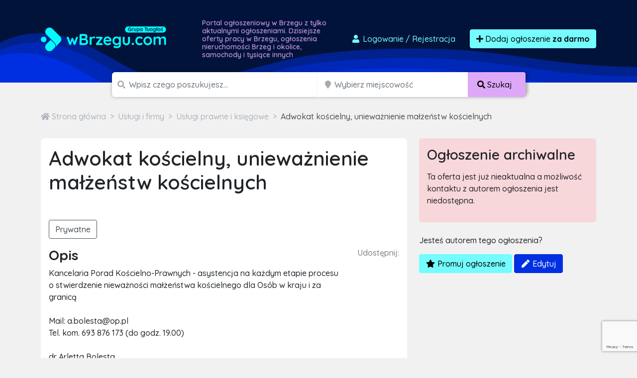

--- FILE ---
content_type: text/html; charset=utf-8
request_url: https://www.google.com/recaptcha/api2/anchor?ar=1&k=6LcGL2waAAAAAFvyq9eZuOpExVXA7oMTBKT3GRF5&co=aHR0cHM6Ly93YnJ6ZWd1LmNvbTo0NDM.&hl=en&v=PoyoqOPhxBO7pBk68S4YbpHZ&size=invisible&anchor-ms=20000&execute-ms=30000&cb=k4nwaa9ir30
body_size: 48677
content:
<!DOCTYPE HTML><html dir="ltr" lang="en"><head><meta http-equiv="Content-Type" content="text/html; charset=UTF-8">
<meta http-equiv="X-UA-Compatible" content="IE=edge">
<title>reCAPTCHA</title>
<style type="text/css">
/* cyrillic-ext */
@font-face {
  font-family: 'Roboto';
  font-style: normal;
  font-weight: 400;
  font-stretch: 100%;
  src: url(//fonts.gstatic.com/s/roboto/v48/KFO7CnqEu92Fr1ME7kSn66aGLdTylUAMa3GUBHMdazTgWw.woff2) format('woff2');
  unicode-range: U+0460-052F, U+1C80-1C8A, U+20B4, U+2DE0-2DFF, U+A640-A69F, U+FE2E-FE2F;
}
/* cyrillic */
@font-face {
  font-family: 'Roboto';
  font-style: normal;
  font-weight: 400;
  font-stretch: 100%;
  src: url(//fonts.gstatic.com/s/roboto/v48/KFO7CnqEu92Fr1ME7kSn66aGLdTylUAMa3iUBHMdazTgWw.woff2) format('woff2');
  unicode-range: U+0301, U+0400-045F, U+0490-0491, U+04B0-04B1, U+2116;
}
/* greek-ext */
@font-face {
  font-family: 'Roboto';
  font-style: normal;
  font-weight: 400;
  font-stretch: 100%;
  src: url(//fonts.gstatic.com/s/roboto/v48/KFO7CnqEu92Fr1ME7kSn66aGLdTylUAMa3CUBHMdazTgWw.woff2) format('woff2');
  unicode-range: U+1F00-1FFF;
}
/* greek */
@font-face {
  font-family: 'Roboto';
  font-style: normal;
  font-weight: 400;
  font-stretch: 100%;
  src: url(//fonts.gstatic.com/s/roboto/v48/KFO7CnqEu92Fr1ME7kSn66aGLdTylUAMa3-UBHMdazTgWw.woff2) format('woff2');
  unicode-range: U+0370-0377, U+037A-037F, U+0384-038A, U+038C, U+038E-03A1, U+03A3-03FF;
}
/* math */
@font-face {
  font-family: 'Roboto';
  font-style: normal;
  font-weight: 400;
  font-stretch: 100%;
  src: url(//fonts.gstatic.com/s/roboto/v48/KFO7CnqEu92Fr1ME7kSn66aGLdTylUAMawCUBHMdazTgWw.woff2) format('woff2');
  unicode-range: U+0302-0303, U+0305, U+0307-0308, U+0310, U+0312, U+0315, U+031A, U+0326-0327, U+032C, U+032F-0330, U+0332-0333, U+0338, U+033A, U+0346, U+034D, U+0391-03A1, U+03A3-03A9, U+03B1-03C9, U+03D1, U+03D5-03D6, U+03F0-03F1, U+03F4-03F5, U+2016-2017, U+2034-2038, U+203C, U+2040, U+2043, U+2047, U+2050, U+2057, U+205F, U+2070-2071, U+2074-208E, U+2090-209C, U+20D0-20DC, U+20E1, U+20E5-20EF, U+2100-2112, U+2114-2115, U+2117-2121, U+2123-214F, U+2190, U+2192, U+2194-21AE, U+21B0-21E5, U+21F1-21F2, U+21F4-2211, U+2213-2214, U+2216-22FF, U+2308-230B, U+2310, U+2319, U+231C-2321, U+2336-237A, U+237C, U+2395, U+239B-23B7, U+23D0, U+23DC-23E1, U+2474-2475, U+25AF, U+25B3, U+25B7, U+25BD, U+25C1, U+25CA, U+25CC, U+25FB, U+266D-266F, U+27C0-27FF, U+2900-2AFF, U+2B0E-2B11, U+2B30-2B4C, U+2BFE, U+3030, U+FF5B, U+FF5D, U+1D400-1D7FF, U+1EE00-1EEFF;
}
/* symbols */
@font-face {
  font-family: 'Roboto';
  font-style: normal;
  font-weight: 400;
  font-stretch: 100%;
  src: url(//fonts.gstatic.com/s/roboto/v48/KFO7CnqEu92Fr1ME7kSn66aGLdTylUAMaxKUBHMdazTgWw.woff2) format('woff2');
  unicode-range: U+0001-000C, U+000E-001F, U+007F-009F, U+20DD-20E0, U+20E2-20E4, U+2150-218F, U+2190, U+2192, U+2194-2199, U+21AF, U+21E6-21F0, U+21F3, U+2218-2219, U+2299, U+22C4-22C6, U+2300-243F, U+2440-244A, U+2460-24FF, U+25A0-27BF, U+2800-28FF, U+2921-2922, U+2981, U+29BF, U+29EB, U+2B00-2BFF, U+4DC0-4DFF, U+FFF9-FFFB, U+10140-1018E, U+10190-1019C, U+101A0, U+101D0-101FD, U+102E0-102FB, U+10E60-10E7E, U+1D2C0-1D2D3, U+1D2E0-1D37F, U+1F000-1F0FF, U+1F100-1F1AD, U+1F1E6-1F1FF, U+1F30D-1F30F, U+1F315, U+1F31C, U+1F31E, U+1F320-1F32C, U+1F336, U+1F378, U+1F37D, U+1F382, U+1F393-1F39F, U+1F3A7-1F3A8, U+1F3AC-1F3AF, U+1F3C2, U+1F3C4-1F3C6, U+1F3CA-1F3CE, U+1F3D4-1F3E0, U+1F3ED, U+1F3F1-1F3F3, U+1F3F5-1F3F7, U+1F408, U+1F415, U+1F41F, U+1F426, U+1F43F, U+1F441-1F442, U+1F444, U+1F446-1F449, U+1F44C-1F44E, U+1F453, U+1F46A, U+1F47D, U+1F4A3, U+1F4B0, U+1F4B3, U+1F4B9, U+1F4BB, U+1F4BF, U+1F4C8-1F4CB, U+1F4D6, U+1F4DA, U+1F4DF, U+1F4E3-1F4E6, U+1F4EA-1F4ED, U+1F4F7, U+1F4F9-1F4FB, U+1F4FD-1F4FE, U+1F503, U+1F507-1F50B, U+1F50D, U+1F512-1F513, U+1F53E-1F54A, U+1F54F-1F5FA, U+1F610, U+1F650-1F67F, U+1F687, U+1F68D, U+1F691, U+1F694, U+1F698, U+1F6AD, U+1F6B2, U+1F6B9-1F6BA, U+1F6BC, U+1F6C6-1F6CF, U+1F6D3-1F6D7, U+1F6E0-1F6EA, U+1F6F0-1F6F3, U+1F6F7-1F6FC, U+1F700-1F7FF, U+1F800-1F80B, U+1F810-1F847, U+1F850-1F859, U+1F860-1F887, U+1F890-1F8AD, U+1F8B0-1F8BB, U+1F8C0-1F8C1, U+1F900-1F90B, U+1F93B, U+1F946, U+1F984, U+1F996, U+1F9E9, U+1FA00-1FA6F, U+1FA70-1FA7C, U+1FA80-1FA89, U+1FA8F-1FAC6, U+1FACE-1FADC, U+1FADF-1FAE9, U+1FAF0-1FAF8, U+1FB00-1FBFF;
}
/* vietnamese */
@font-face {
  font-family: 'Roboto';
  font-style: normal;
  font-weight: 400;
  font-stretch: 100%;
  src: url(//fonts.gstatic.com/s/roboto/v48/KFO7CnqEu92Fr1ME7kSn66aGLdTylUAMa3OUBHMdazTgWw.woff2) format('woff2');
  unicode-range: U+0102-0103, U+0110-0111, U+0128-0129, U+0168-0169, U+01A0-01A1, U+01AF-01B0, U+0300-0301, U+0303-0304, U+0308-0309, U+0323, U+0329, U+1EA0-1EF9, U+20AB;
}
/* latin-ext */
@font-face {
  font-family: 'Roboto';
  font-style: normal;
  font-weight: 400;
  font-stretch: 100%;
  src: url(//fonts.gstatic.com/s/roboto/v48/KFO7CnqEu92Fr1ME7kSn66aGLdTylUAMa3KUBHMdazTgWw.woff2) format('woff2');
  unicode-range: U+0100-02BA, U+02BD-02C5, U+02C7-02CC, U+02CE-02D7, U+02DD-02FF, U+0304, U+0308, U+0329, U+1D00-1DBF, U+1E00-1E9F, U+1EF2-1EFF, U+2020, U+20A0-20AB, U+20AD-20C0, U+2113, U+2C60-2C7F, U+A720-A7FF;
}
/* latin */
@font-face {
  font-family: 'Roboto';
  font-style: normal;
  font-weight: 400;
  font-stretch: 100%;
  src: url(//fonts.gstatic.com/s/roboto/v48/KFO7CnqEu92Fr1ME7kSn66aGLdTylUAMa3yUBHMdazQ.woff2) format('woff2');
  unicode-range: U+0000-00FF, U+0131, U+0152-0153, U+02BB-02BC, U+02C6, U+02DA, U+02DC, U+0304, U+0308, U+0329, U+2000-206F, U+20AC, U+2122, U+2191, U+2193, U+2212, U+2215, U+FEFF, U+FFFD;
}
/* cyrillic-ext */
@font-face {
  font-family: 'Roboto';
  font-style: normal;
  font-weight: 500;
  font-stretch: 100%;
  src: url(//fonts.gstatic.com/s/roboto/v48/KFO7CnqEu92Fr1ME7kSn66aGLdTylUAMa3GUBHMdazTgWw.woff2) format('woff2');
  unicode-range: U+0460-052F, U+1C80-1C8A, U+20B4, U+2DE0-2DFF, U+A640-A69F, U+FE2E-FE2F;
}
/* cyrillic */
@font-face {
  font-family: 'Roboto';
  font-style: normal;
  font-weight: 500;
  font-stretch: 100%;
  src: url(//fonts.gstatic.com/s/roboto/v48/KFO7CnqEu92Fr1ME7kSn66aGLdTylUAMa3iUBHMdazTgWw.woff2) format('woff2');
  unicode-range: U+0301, U+0400-045F, U+0490-0491, U+04B0-04B1, U+2116;
}
/* greek-ext */
@font-face {
  font-family: 'Roboto';
  font-style: normal;
  font-weight: 500;
  font-stretch: 100%;
  src: url(//fonts.gstatic.com/s/roboto/v48/KFO7CnqEu92Fr1ME7kSn66aGLdTylUAMa3CUBHMdazTgWw.woff2) format('woff2');
  unicode-range: U+1F00-1FFF;
}
/* greek */
@font-face {
  font-family: 'Roboto';
  font-style: normal;
  font-weight: 500;
  font-stretch: 100%;
  src: url(//fonts.gstatic.com/s/roboto/v48/KFO7CnqEu92Fr1ME7kSn66aGLdTylUAMa3-UBHMdazTgWw.woff2) format('woff2');
  unicode-range: U+0370-0377, U+037A-037F, U+0384-038A, U+038C, U+038E-03A1, U+03A3-03FF;
}
/* math */
@font-face {
  font-family: 'Roboto';
  font-style: normal;
  font-weight: 500;
  font-stretch: 100%;
  src: url(//fonts.gstatic.com/s/roboto/v48/KFO7CnqEu92Fr1ME7kSn66aGLdTylUAMawCUBHMdazTgWw.woff2) format('woff2');
  unicode-range: U+0302-0303, U+0305, U+0307-0308, U+0310, U+0312, U+0315, U+031A, U+0326-0327, U+032C, U+032F-0330, U+0332-0333, U+0338, U+033A, U+0346, U+034D, U+0391-03A1, U+03A3-03A9, U+03B1-03C9, U+03D1, U+03D5-03D6, U+03F0-03F1, U+03F4-03F5, U+2016-2017, U+2034-2038, U+203C, U+2040, U+2043, U+2047, U+2050, U+2057, U+205F, U+2070-2071, U+2074-208E, U+2090-209C, U+20D0-20DC, U+20E1, U+20E5-20EF, U+2100-2112, U+2114-2115, U+2117-2121, U+2123-214F, U+2190, U+2192, U+2194-21AE, U+21B0-21E5, U+21F1-21F2, U+21F4-2211, U+2213-2214, U+2216-22FF, U+2308-230B, U+2310, U+2319, U+231C-2321, U+2336-237A, U+237C, U+2395, U+239B-23B7, U+23D0, U+23DC-23E1, U+2474-2475, U+25AF, U+25B3, U+25B7, U+25BD, U+25C1, U+25CA, U+25CC, U+25FB, U+266D-266F, U+27C0-27FF, U+2900-2AFF, U+2B0E-2B11, U+2B30-2B4C, U+2BFE, U+3030, U+FF5B, U+FF5D, U+1D400-1D7FF, U+1EE00-1EEFF;
}
/* symbols */
@font-face {
  font-family: 'Roboto';
  font-style: normal;
  font-weight: 500;
  font-stretch: 100%;
  src: url(//fonts.gstatic.com/s/roboto/v48/KFO7CnqEu92Fr1ME7kSn66aGLdTylUAMaxKUBHMdazTgWw.woff2) format('woff2');
  unicode-range: U+0001-000C, U+000E-001F, U+007F-009F, U+20DD-20E0, U+20E2-20E4, U+2150-218F, U+2190, U+2192, U+2194-2199, U+21AF, U+21E6-21F0, U+21F3, U+2218-2219, U+2299, U+22C4-22C6, U+2300-243F, U+2440-244A, U+2460-24FF, U+25A0-27BF, U+2800-28FF, U+2921-2922, U+2981, U+29BF, U+29EB, U+2B00-2BFF, U+4DC0-4DFF, U+FFF9-FFFB, U+10140-1018E, U+10190-1019C, U+101A0, U+101D0-101FD, U+102E0-102FB, U+10E60-10E7E, U+1D2C0-1D2D3, U+1D2E0-1D37F, U+1F000-1F0FF, U+1F100-1F1AD, U+1F1E6-1F1FF, U+1F30D-1F30F, U+1F315, U+1F31C, U+1F31E, U+1F320-1F32C, U+1F336, U+1F378, U+1F37D, U+1F382, U+1F393-1F39F, U+1F3A7-1F3A8, U+1F3AC-1F3AF, U+1F3C2, U+1F3C4-1F3C6, U+1F3CA-1F3CE, U+1F3D4-1F3E0, U+1F3ED, U+1F3F1-1F3F3, U+1F3F5-1F3F7, U+1F408, U+1F415, U+1F41F, U+1F426, U+1F43F, U+1F441-1F442, U+1F444, U+1F446-1F449, U+1F44C-1F44E, U+1F453, U+1F46A, U+1F47D, U+1F4A3, U+1F4B0, U+1F4B3, U+1F4B9, U+1F4BB, U+1F4BF, U+1F4C8-1F4CB, U+1F4D6, U+1F4DA, U+1F4DF, U+1F4E3-1F4E6, U+1F4EA-1F4ED, U+1F4F7, U+1F4F9-1F4FB, U+1F4FD-1F4FE, U+1F503, U+1F507-1F50B, U+1F50D, U+1F512-1F513, U+1F53E-1F54A, U+1F54F-1F5FA, U+1F610, U+1F650-1F67F, U+1F687, U+1F68D, U+1F691, U+1F694, U+1F698, U+1F6AD, U+1F6B2, U+1F6B9-1F6BA, U+1F6BC, U+1F6C6-1F6CF, U+1F6D3-1F6D7, U+1F6E0-1F6EA, U+1F6F0-1F6F3, U+1F6F7-1F6FC, U+1F700-1F7FF, U+1F800-1F80B, U+1F810-1F847, U+1F850-1F859, U+1F860-1F887, U+1F890-1F8AD, U+1F8B0-1F8BB, U+1F8C0-1F8C1, U+1F900-1F90B, U+1F93B, U+1F946, U+1F984, U+1F996, U+1F9E9, U+1FA00-1FA6F, U+1FA70-1FA7C, U+1FA80-1FA89, U+1FA8F-1FAC6, U+1FACE-1FADC, U+1FADF-1FAE9, U+1FAF0-1FAF8, U+1FB00-1FBFF;
}
/* vietnamese */
@font-face {
  font-family: 'Roboto';
  font-style: normal;
  font-weight: 500;
  font-stretch: 100%;
  src: url(//fonts.gstatic.com/s/roboto/v48/KFO7CnqEu92Fr1ME7kSn66aGLdTylUAMa3OUBHMdazTgWw.woff2) format('woff2');
  unicode-range: U+0102-0103, U+0110-0111, U+0128-0129, U+0168-0169, U+01A0-01A1, U+01AF-01B0, U+0300-0301, U+0303-0304, U+0308-0309, U+0323, U+0329, U+1EA0-1EF9, U+20AB;
}
/* latin-ext */
@font-face {
  font-family: 'Roboto';
  font-style: normal;
  font-weight: 500;
  font-stretch: 100%;
  src: url(//fonts.gstatic.com/s/roboto/v48/KFO7CnqEu92Fr1ME7kSn66aGLdTylUAMa3KUBHMdazTgWw.woff2) format('woff2');
  unicode-range: U+0100-02BA, U+02BD-02C5, U+02C7-02CC, U+02CE-02D7, U+02DD-02FF, U+0304, U+0308, U+0329, U+1D00-1DBF, U+1E00-1E9F, U+1EF2-1EFF, U+2020, U+20A0-20AB, U+20AD-20C0, U+2113, U+2C60-2C7F, U+A720-A7FF;
}
/* latin */
@font-face {
  font-family: 'Roboto';
  font-style: normal;
  font-weight: 500;
  font-stretch: 100%;
  src: url(//fonts.gstatic.com/s/roboto/v48/KFO7CnqEu92Fr1ME7kSn66aGLdTylUAMa3yUBHMdazQ.woff2) format('woff2');
  unicode-range: U+0000-00FF, U+0131, U+0152-0153, U+02BB-02BC, U+02C6, U+02DA, U+02DC, U+0304, U+0308, U+0329, U+2000-206F, U+20AC, U+2122, U+2191, U+2193, U+2212, U+2215, U+FEFF, U+FFFD;
}
/* cyrillic-ext */
@font-face {
  font-family: 'Roboto';
  font-style: normal;
  font-weight: 900;
  font-stretch: 100%;
  src: url(//fonts.gstatic.com/s/roboto/v48/KFO7CnqEu92Fr1ME7kSn66aGLdTylUAMa3GUBHMdazTgWw.woff2) format('woff2');
  unicode-range: U+0460-052F, U+1C80-1C8A, U+20B4, U+2DE0-2DFF, U+A640-A69F, U+FE2E-FE2F;
}
/* cyrillic */
@font-face {
  font-family: 'Roboto';
  font-style: normal;
  font-weight: 900;
  font-stretch: 100%;
  src: url(//fonts.gstatic.com/s/roboto/v48/KFO7CnqEu92Fr1ME7kSn66aGLdTylUAMa3iUBHMdazTgWw.woff2) format('woff2');
  unicode-range: U+0301, U+0400-045F, U+0490-0491, U+04B0-04B1, U+2116;
}
/* greek-ext */
@font-face {
  font-family: 'Roboto';
  font-style: normal;
  font-weight: 900;
  font-stretch: 100%;
  src: url(//fonts.gstatic.com/s/roboto/v48/KFO7CnqEu92Fr1ME7kSn66aGLdTylUAMa3CUBHMdazTgWw.woff2) format('woff2');
  unicode-range: U+1F00-1FFF;
}
/* greek */
@font-face {
  font-family: 'Roboto';
  font-style: normal;
  font-weight: 900;
  font-stretch: 100%;
  src: url(//fonts.gstatic.com/s/roboto/v48/KFO7CnqEu92Fr1ME7kSn66aGLdTylUAMa3-UBHMdazTgWw.woff2) format('woff2');
  unicode-range: U+0370-0377, U+037A-037F, U+0384-038A, U+038C, U+038E-03A1, U+03A3-03FF;
}
/* math */
@font-face {
  font-family: 'Roboto';
  font-style: normal;
  font-weight: 900;
  font-stretch: 100%;
  src: url(//fonts.gstatic.com/s/roboto/v48/KFO7CnqEu92Fr1ME7kSn66aGLdTylUAMawCUBHMdazTgWw.woff2) format('woff2');
  unicode-range: U+0302-0303, U+0305, U+0307-0308, U+0310, U+0312, U+0315, U+031A, U+0326-0327, U+032C, U+032F-0330, U+0332-0333, U+0338, U+033A, U+0346, U+034D, U+0391-03A1, U+03A3-03A9, U+03B1-03C9, U+03D1, U+03D5-03D6, U+03F0-03F1, U+03F4-03F5, U+2016-2017, U+2034-2038, U+203C, U+2040, U+2043, U+2047, U+2050, U+2057, U+205F, U+2070-2071, U+2074-208E, U+2090-209C, U+20D0-20DC, U+20E1, U+20E5-20EF, U+2100-2112, U+2114-2115, U+2117-2121, U+2123-214F, U+2190, U+2192, U+2194-21AE, U+21B0-21E5, U+21F1-21F2, U+21F4-2211, U+2213-2214, U+2216-22FF, U+2308-230B, U+2310, U+2319, U+231C-2321, U+2336-237A, U+237C, U+2395, U+239B-23B7, U+23D0, U+23DC-23E1, U+2474-2475, U+25AF, U+25B3, U+25B7, U+25BD, U+25C1, U+25CA, U+25CC, U+25FB, U+266D-266F, U+27C0-27FF, U+2900-2AFF, U+2B0E-2B11, U+2B30-2B4C, U+2BFE, U+3030, U+FF5B, U+FF5D, U+1D400-1D7FF, U+1EE00-1EEFF;
}
/* symbols */
@font-face {
  font-family: 'Roboto';
  font-style: normal;
  font-weight: 900;
  font-stretch: 100%;
  src: url(//fonts.gstatic.com/s/roboto/v48/KFO7CnqEu92Fr1ME7kSn66aGLdTylUAMaxKUBHMdazTgWw.woff2) format('woff2');
  unicode-range: U+0001-000C, U+000E-001F, U+007F-009F, U+20DD-20E0, U+20E2-20E4, U+2150-218F, U+2190, U+2192, U+2194-2199, U+21AF, U+21E6-21F0, U+21F3, U+2218-2219, U+2299, U+22C4-22C6, U+2300-243F, U+2440-244A, U+2460-24FF, U+25A0-27BF, U+2800-28FF, U+2921-2922, U+2981, U+29BF, U+29EB, U+2B00-2BFF, U+4DC0-4DFF, U+FFF9-FFFB, U+10140-1018E, U+10190-1019C, U+101A0, U+101D0-101FD, U+102E0-102FB, U+10E60-10E7E, U+1D2C0-1D2D3, U+1D2E0-1D37F, U+1F000-1F0FF, U+1F100-1F1AD, U+1F1E6-1F1FF, U+1F30D-1F30F, U+1F315, U+1F31C, U+1F31E, U+1F320-1F32C, U+1F336, U+1F378, U+1F37D, U+1F382, U+1F393-1F39F, U+1F3A7-1F3A8, U+1F3AC-1F3AF, U+1F3C2, U+1F3C4-1F3C6, U+1F3CA-1F3CE, U+1F3D4-1F3E0, U+1F3ED, U+1F3F1-1F3F3, U+1F3F5-1F3F7, U+1F408, U+1F415, U+1F41F, U+1F426, U+1F43F, U+1F441-1F442, U+1F444, U+1F446-1F449, U+1F44C-1F44E, U+1F453, U+1F46A, U+1F47D, U+1F4A3, U+1F4B0, U+1F4B3, U+1F4B9, U+1F4BB, U+1F4BF, U+1F4C8-1F4CB, U+1F4D6, U+1F4DA, U+1F4DF, U+1F4E3-1F4E6, U+1F4EA-1F4ED, U+1F4F7, U+1F4F9-1F4FB, U+1F4FD-1F4FE, U+1F503, U+1F507-1F50B, U+1F50D, U+1F512-1F513, U+1F53E-1F54A, U+1F54F-1F5FA, U+1F610, U+1F650-1F67F, U+1F687, U+1F68D, U+1F691, U+1F694, U+1F698, U+1F6AD, U+1F6B2, U+1F6B9-1F6BA, U+1F6BC, U+1F6C6-1F6CF, U+1F6D3-1F6D7, U+1F6E0-1F6EA, U+1F6F0-1F6F3, U+1F6F7-1F6FC, U+1F700-1F7FF, U+1F800-1F80B, U+1F810-1F847, U+1F850-1F859, U+1F860-1F887, U+1F890-1F8AD, U+1F8B0-1F8BB, U+1F8C0-1F8C1, U+1F900-1F90B, U+1F93B, U+1F946, U+1F984, U+1F996, U+1F9E9, U+1FA00-1FA6F, U+1FA70-1FA7C, U+1FA80-1FA89, U+1FA8F-1FAC6, U+1FACE-1FADC, U+1FADF-1FAE9, U+1FAF0-1FAF8, U+1FB00-1FBFF;
}
/* vietnamese */
@font-face {
  font-family: 'Roboto';
  font-style: normal;
  font-weight: 900;
  font-stretch: 100%;
  src: url(//fonts.gstatic.com/s/roboto/v48/KFO7CnqEu92Fr1ME7kSn66aGLdTylUAMa3OUBHMdazTgWw.woff2) format('woff2');
  unicode-range: U+0102-0103, U+0110-0111, U+0128-0129, U+0168-0169, U+01A0-01A1, U+01AF-01B0, U+0300-0301, U+0303-0304, U+0308-0309, U+0323, U+0329, U+1EA0-1EF9, U+20AB;
}
/* latin-ext */
@font-face {
  font-family: 'Roboto';
  font-style: normal;
  font-weight: 900;
  font-stretch: 100%;
  src: url(//fonts.gstatic.com/s/roboto/v48/KFO7CnqEu92Fr1ME7kSn66aGLdTylUAMa3KUBHMdazTgWw.woff2) format('woff2');
  unicode-range: U+0100-02BA, U+02BD-02C5, U+02C7-02CC, U+02CE-02D7, U+02DD-02FF, U+0304, U+0308, U+0329, U+1D00-1DBF, U+1E00-1E9F, U+1EF2-1EFF, U+2020, U+20A0-20AB, U+20AD-20C0, U+2113, U+2C60-2C7F, U+A720-A7FF;
}
/* latin */
@font-face {
  font-family: 'Roboto';
  font-style: normal;
  font-weight: 900;
  font-stretch: 100%;
  src: url(//fonts.gstatic.com/s/roboto/v48/KFO7CnqEu92Fr1ME7kSn66aGLdTylUAMa3yUBHMdazQ.woff2) format('woff2');
  unicode-range: U+0000-00FF, U+0131, U+0152-0153, U+02BB-02BC, U+02C6, U+02DA, U+02DC, U+0304, U+0308, U+0329, U+2000-206F, U+20AC, U+2122, U+2191, U+2193, U+2212, U+2215, U+FEFF, U+FFFD;
}

</style>
<link rel="stylesheet" type="text/css" href="https://www.gstatic.com/recaptcha/releases/PoyoqOPhxBO7pBk68S4YbpHZ/styles__ltr.css">
<script nonce="XDo_kJktUR_25JuNzelYOQ" type="text/javascript">window['__recaptcha_api'] = 'https://www.google.com/recaptcha/api2/';</script>
<script type="text/javascript" src="https://www.gstatic.com/recaptcha/releases/PoyoqOPhxBO7pBk68S4YbpHZ/recaptcha__en.js" nonce="XDo_kJktUR_25JuNzelYOQ">
      
    </script></head>
<body><div id="rc-anchor-alert" class="rc-anchor-alert"></div>
<input type="hidden" id="recaptcha-token" value="[base64]">
<script type="text/javascript" nonce="XDo_kJktUR_25JuNzelYOQ">
      recaptcha.anchor.Main.init("[\x22ainput\x22,[\x22bgdata\x22,\x22\x22,\[base64]/[base64]/[base64]/bmV3IHJbeF0oY1swXSk6RT09Mj9uZXcgclt4XShjWzBdLGNbMV0pOkU9PTM/bmV3IHJbeF0oY1swXSxjWzFdLGNbMl0pOkU9PTQ/[base64]/[base64]/[base64]/[base64]/[base64]/[base64]/[base64]/[base64]\x22,\[base64]\\u003d\\u003d\x22,\x22M3RqD8KUw4XDv8KWwoEPw77DocOndsO8w7tJwrgGfxHDscK1w5g3QTNjwrhMKRbCuiDCugnCvRdKw7QsasKxwq3Djz5Wwq9ZDWDDoSvCs8K/E3Rtw6ADc8KVwp06YcKlw5AcIVPCoUTDrg5jwrnDvcKMw7csw5FzNwvDj8Odw4HDvQEcwpTCnh/DtcOwLnVcw4N7DsOOw7F9OsOMd8KlZ8KhwqnCt8KDwqMQMMKrw6U7ByjClTwDGV/DoQlzZcKfEMOfAjE7w7BjwpXDoMOnVcOpw5zDnsOaRsOhS8OyRsK1wo7DvHDDrCEDWh8CwoXCl8K/[base64]/[base64]/DnlV5ccKzw5nDiMOlBcK4w61fG0EqN8O/wp/CkhTDpD7CgcOoeUN0wo4NwpZJZ8KsehbCssOOw77CuxHCp0paw5nDjknDgx7CgRVxwqHDr8Oowpg8w6kFQ8KiKGrCvsKQAMOhwrTDkwkQwozDsMKBATgmRMOhGFwNQMO5T3XDl8Kxw5vDrGt9HwoOw7rCusOZw4RMwonDnlrCjQJ/w7zCnzNQwrguZiUlSUXCk8K/w5vClcKuw7INDDHCpyp6wolhPcKbc8K1wpnCqhQFUADCi27Du00Jw6kIw5nDqCt0cntRP8KKw4pMw79CwrIYw53DrSDCrQbClsKKwq/Dkyg/ZsKgwpHDjxkHbMO7w47Dk8KXw6vDol3CkVNUdcOfFcKnMMKxw4fDn8K+Hxl4wrfCtsO/dkAHKcKRHjvCvWgzwr5CUWJ4aMOhU0PDk03CosOSFsOVegjClFIkacKscsKEw4LCrlZWRcOSwpLCmsKOw6fDngRzw6JwAMOWw44XPmfDox1vGXJLw4wMwpQVRcOEKjd4V8KqfXXDj0g1a8Oyw6Mkw7PCocOdZsKAw4HCh8KXwpkANgrClsKdwqjCiU/[base64]/CiMOSCMKjJcO1woBuTcKowqUlwovCmsO5RzIhV8OMMMKiw4/Dh1cDw5YLwqTDtWrDpnlTeMKRw6Yxwq0kK0nDucOGT2TDhHEWX8K1JEjDki3CnlPDoSd0YcK6JsKjw57DucK6w7LDlsKJaMKDw4TCum/DukvDsANVwpJ8wpdIwrRtJcKhwpLDtcO1KsOrwoDDgCvCk8KxNMOPw43CkcO/w5vDmcK4w6xWw40iw4N5GXfClC/Ch0Q1XMOWSsOZcMO8w6/Dhjg/wq19ZEnCiTQAw5cGAQTDgMOawrbDp8KHwrHDsA1Fw4XDocOPBMKRw4Jdw68SAcK8w5VoDMKLwoDDq3DDicKJw7fCsgUoesKzwpxAMxzDmMKSEGDDocOUFFd8LC/Di1fDrxd6w6dYRMKLVMKcw4rCj8O3XEPCvsKXw5DDnsKsw7wtw51bcMOIwozCpMKkwpvDumTCuMOeAChOEnXCg8Oowq0ACDoTwrzCoEVrTMKfw60Qc8KbQ1LDoS7CiWTDh3YXDDvDkMOowr9UY8O9DjvCjMK/EntpwpPDusKjwoLDg2DCmXtTw4cjQ8K9JcOpbDgVwrHCpgDDiMO5CWLDqnUTwozDpsKGwqAgPsOEVX7Ck8OwbXbCsS1EUcO8AMK/wqPDl8KRSsKQL8KPJ2ppwrHCjMKxw4DDrMKuBQ7DmMOUw6ovD8K1w7DDgMK8w7p9MDPCoMK/ICwTeiXDksOlw5DCoMKPbGMETcOhGsOgwrYHwq4/cFPDvMOFwoMkwqjCk1/DsmvDm8KfbMKbRSUTK8OywqRDwpLDsD7DscOrVsOgdTzDpMKZVMK/w78NWh04Amh5bsO1U0TDrMOHU8O/w4jDpMOKPMO+w4BIwqPCrMKtw4kyw747HcOeDhRXw4RuZsOvw5Fjwow1wrbDqcK/wrvCuSbCocKIbsKzM3FWVUxfVcOnf8OPw6x7w5/Dp8Klwp7CtcKmw4fCs017ZEQESyNuaSNIw77Ct8KrJMOvdhrClkvDhsO9wrHDliXDkcKawqdMIyrDrTRpwqJ+LMOUw7Quwo1LCwjDqMORBMOZwrBtSBEnw6TCg8OlOFPCvsOUw7HDp1bDjsKHKlQ/wohiw7E3fcOMwoF7RHPCkjBGw5s5c8OkS3zClS3CihzCq2BoKcKcFsKhXcOFJcOAa8Oxw4EvP3VQEW3CosO8RGTDpsOaw7vDuRLCn8OOw6JiWCXDj3bCn1F7w5YEecKLXMOUwo9PeXc1Y8OnwpJ4JsKQdSDDgT7CuUEnFxIPZMK/woJIeMK1w6VowrRqw57DslB2wrNoWBrDrMOwcMOeITHDvxZAK0jDtWvCu8OhVMOcFDYQFHPDkMONwrbDhQbCshM3wovCnS/Cq8Kdw7PDkMKBPcO0w73DgsKCYScyP8KTw5zDlENyw77CuELDtsKfMV7Ds1heV2Vqw6DCtFPCrsKIwp7Dk0V+wo4gw7BWwqc6dHjDog/[base64]/DtcOyNsKWV8OKLDvDo2DCjMOFOsOqwpU1w7bClcKNwoTDiTMyXsOiMkfCjVbDiVjCmEzDgGg7wocnGMO3w7DClsKww6BqWlHCtXFDNFXDrcOeIMKHJxcdw6U0UMK8KMKUwr/CuMOMIDPDoMKgw5DDsQQlwpHDvsOYH8OCeMKfFjrDsMKuSMOjTFNdw5gQwrPCsMOoIsOdIMOiwoDCp3vCpHQFw6TDvjnDqhtIwr/CiiUQw7B4ZEMkwqUHw6VrXUrDsRDDpcO+w7zDozjDqMKKZcK2MBdQOsKzE8Omwr/Dk0TCjcO0AsKIaWXChMKCwo3DtsKEHxLClcOHXcKdwrtawqvDucOfw4bCvsOIUTLDnFnCncO3w70bwoDClcKWPTZUOHJIwrzCjmJONQzCmEctwr/CssKmw6kzDcOUw512wrRHwoY/birCgsKPwpRta8KtwrUsBsKywqxhwqzCpglKEMOdwq/CqMOTw75Ww6zDuT7DgCQiUg1kfEfDmcO4w4VTWx4fw7TDvsOFw7XDpEbDmsOlTjdiwpPDonl2RsK5wrPDvcOgZsO4BsKdw5/DknlkN3vDoTPDtMO8wpjDlWLCksOJBRbCk8Kawo4BWXbDjlTDqgPDiXLCrzIyw7zDk2J+fTgZa8KiaAMSAgDDjcKEa1dVSMKeM8K4woAKw7ISCsKjPiwRwovCv8OyAgjDlMOMHMKRw4NRwpsQcDkdwqbCmw3CuD1Ow69Bw4Y5NMOXwrt5cyXCuMKlYHY+woHDnsK9w7/DtsOpwrTDjF3DpijCnmfCunHDtsKpB17CvElvJMK9w4Qpw67CrU/CiMOTOCPCpnHCo8KuB8O7KsKDw57CjQUjwrg+wokyVcKZwpxVw63DtzDDsMOoGTPCsVojZ8OrT2LDqDBjHkNgGMKow67CgsK6w61+PATCr8KSc2Jow7sNTmrDv33DlsKzUMKqasOXbsKEw7HCmzLDv3/Cr8Kuw5Yaw55+J8Ogwq3ChiDDk0DDiHfDpVPDpAbCgUjDuCEzGH/DmiYZTShfF8KNbzTDlcO7wpLDjsK+wqZmw7Qyw5DDrW/[base64]/CnBVzwobDpCMqRMO1Im4gAMK7XcKtFyLDtsKyH8OIwpXDnMKTOhduwptYckhUw5Nzw5/Co8OXw7bDpzfDp8KUw69nTMOHEl7Cg8OMLXZ/wqTClkfCpMK2KcKyWkIvYxbDvcOLw67DuG3DvQLDtsOCwqwWAMKxwrrCkBjDiyIzw552LsK1w7nCpcO0w5rCoMOhaQ/Du8ObKw/[base64]/DjTxWXlw6LMK3wr/DksOkwr3CjcORDXkqfXdlFsKbw49Lw7cLwpvDvsOMw4HCh2Rew6dAwrvDpMOEw7PCjsK/ODUXwpQYOykiwpfDnwt5wrt4wozDm8OiwqJQYG4UVMK9w59BwoBLTx14acKGw7sXfkw5ZRPDnl3DjABZw6zCr27DnsOEBUhrRsK0wonDlwPClgQCJxjDi8Ogwr1HwqQQEcK+w5vDscKPwqfCuMO2wr7CtMKLGMOzwq3CiBvCvMKBwpcZXsKLeHFewq3DicORw7vCtF/DiEl9w5PDgn0jw4VFw6LCpsOAOznCncOLw79fwpjCgmNdXRHCtmrDucK1w4XCosK7DMKUw7hFMsO5w4HCqcOZbw7Dj3vCiUlWwr3DkS7CosKiCBVvI0zDkMOfG8K0Vl/DgR3DucODw4VUw7vCrBHDoU1yw63Dq2DCsCzDosOSUMKXwojDk1kMLl7Dh2cENcONfcOReFkpJmDDsks4cX7Ckn0Kw7tzw4nCh8KtacK3wrzClsOYwrLCkiVwMcKGX2/CpS49w4fCo8KaVHpUfsKaw6Ukw4wpMGvDrsOuUcK/[base64]/CllLCmMK4XcKEw5ggw47CosOAYMOUaMO6w51he1DDoyVyI8KEfcOZG8KvwqUPLk/CmsOiVMK1w4rDusOewpx3JRd+w77ClcKaOcO0woU3bFvDvx3CmMOtU8OrDmoKw6PCuMKvw6I7XMOUwp9MMcO0w4xKe8KXw4dAZ8KUZCttwrhkw4PCucKuw5PCg8K4ccOxwpzCu31ww5fCplzCscK2a8KRNsKewqETA8OjWMKWw6xzacOUw57CqsK/[base64]/[base64]/DslJOXcKWZ8OLwoFYfMO0AjQUNcOsDsOqw5fDgBd+KwEgw7rDgMKxSWDCrsKsw5/CqgXCoVzDqxfCkBZkwoTCucK6w4XDqSU6B3B3wrB0ZcKRwpYzwqrCvRbDrwvDr3JhWgLCnsKIw5HDo8OBRS3DhlLCqmTDqwzClcK2BMKMFMOvwpIXWsOfw70lKsOuwopuScO4w69hf2ticWXCt8OcADLChDvDh0jDnw/DnBV3NcKkOg1Xw6nDvsKow6lOwolINsOedS/DtQ7DjcKrwrJPbljDiMKbw6NidcO9wq7CtcKIVMOzw5bCr0wJw4nCl2Ekf8Kowo/CqsKJJ8KZLsKOwpUiR8Krw6ZxQMK5wrPDlTPCs8KQC2PDo8KuYMO0bMKFw7LCocKQMynDpsOmwobClMOSaMKMw7HDrcOaw7d5wrkVNj4Xw6tHeFsfeg/DhXjDpMOQJsKCcMO6woQOQMOBH8KLwoAqwqfClsO8w5HDixXDs8OcCcKCWh1wVx7DucObPsOKw5XDssKywpUtw7rCojMlCErCqxkfRAcVHE0Dw5o3FcK/wrFPFCTCrBTDlcKHwr1AwqBgHsKnLEPDgy0ofMKaeQRUw7rDrcOIOcKUcSZqw58tVSzCmcKURSrDtR9gwpTCnsKhw4QlwozDgsK4XsOTYFvDq0HDicOWwrHCkUofwo/DtMO3w5TCkRA5w7Znw70KAsKNAcKdw5vDjS1XwokWwr/CtXQwwoLDv8KiYQLDmcKKCcOfDTYUAWXDjQl0wpDCosO6C8OqwrXCu8OdOBsaw7NowqUMfMOUZMKMNAxZFsOHdiQow7VcJMOcw67Cqw4ubsKGSMOzCMKjwq88wpo1w5bDgMORw5zDu3YxFDbDrcKNw711w4gAJg/DqjHDl8OkGwDDicK5wp/ChcKXw7bDhzwmck8Xw693wrzCh8KjwqYHMMO/wpfDmhFlw53Ct1/Dl2bDi8Ohwo11wpYpSEJNwoNwNMKfwp4sSj/[base64]/Cn8O1dhIBK8KufXbCgBvCtsK3KMKJETHCnMO6w6XDphrCvsK/TwRgw5coSwHCtCQUwrg6eMODwrZfVMOIfwbDjWIaw7Z5wrfCmlMrwqV2PsKaXF/[base64]/wpnDjGrDuxd1KcK2DsKewrLCkMKAwojCvsKmwrfCs8KbMMOoZAY3A8KnLTjDt8OHwqorOGhLP1jDhcKyw4zChzBDwqhyw5UCJDjCpcOpw7TCoMKswqFdGMKLwrLDjFnDksKBODYFwrTDtkw0QcOQw7sTw7EfZsKFYyJzQ1d/[base64]/CmkHCuFgBwrouwqIjdcKDLMKvOxbDgEVsasK5wojDq8KdwqnDnMKuw4XDjQ3ClnvCnMKSw6vCn8OFw5/[base64]/BE41AmHCry0GwovDkjoPw7rCuhfCtVdKwoApMRzDiMORwpIxwqDDtWNvQcOYGMKmQ8KjVxAGIsKVd8OUw5JsWQfDrEvClMKZTl5GOBgSwq8aY8K8w5hkw5zCoTVew4jDthvCv8Ohw7HDg17Dix/DnURPw57DkyInYcOVLX/CtT/DtcOYw641DQVdw4sVB8OicsKXW0EsOxXCvGbCgcKYIMOaNMOxfHvCj8KqQcOCaVzCuxDCncKyB8KPwqbDohspTAcbwoDDjMOgw6rDmMOOw77CscKDYylaw7rDp3LDq8OPwqsjYXnCu8OFYHN/wrrDmsKcw4cqw5PChR8Iw5EnwodkZ13DoRosw6jDhcOtK8O8w5FcFiZCHx3DnsKzEA7CrMOTWngNwqbDqVRQw4jDmMOqc8OMw5PChcOXU3sKJ8OuwpofTMOXT1ksZMOZwqfCvcKcwrfCg8KpbsKEwrw1QsK0wq/CvknDs8OgYDTDpyoQw7h2wrnDqMO+w7xiaE3DjsOzADpLOlpDwpLDl01pwobDt8KGSMKdBnJow5cbGsK6w5TCvMODwpnCnMONTnJAACRjJHoZwqTCqHhCcMOwwoUCwphBMcKMD8KMIcKHw7jCr8KBKMOtwp/Ci8Kuw6Uww4I+w6sFa8KCSAZHwrXDpsOzwqrCv8OmwovDtHLCoSzDgcOLwqMZwo7CusK1dcKOwodRaMObw4nCnBw3AMK5wrwVw7UEwp/DgMKgwqFoGsKhSMKzwpLDlznDimbDm2JdSiQ/Rk/CqsKcAMOYLkhsCGnDpCx1DgwTw4lpfRPDhm4KLCTCtC0xwrlIwoQ6FcOmZsOYwq/DrcOoYcKdw4shLAQ2S8KzwrfDl8OCwrtrw6MBw4jCt8KDGMO8wrBGFsKVwr4Kwq7ClMOiw4gfMcKCJcKgXMOYw58Cw4dWw6oGw6HCjSlMw7LCvsKAw7NrFMKcNX3Dt8KSVDnCl1rDl8K/wrvDrChyw7vCn8OAEcOjYcODwrwjRGUkw7TDlMOvwr41L03DqsKrwrDCgGobwqLDtcK5eH3DtcOVKy/Cs8OLGibCsFs3w6jCqGDDqUpTw4dHacKiD1tbw4bCj8KPw77Cq8KSw4HCsz1HLcKTwozCh8KFGxd8w7LDlz1Uw6HCg1sQw6/[base64]/Q8KewrnDqCJ2KgnDm8OfVALCsMKJwodzw5PClhPDkFPDuG3ChGTCrcOcUsKMUMOODMO4JcKwCXwJw40SwpZ/[base64]/DgSPCgVB0wqDDnHokWMKCwr/CmcKOwr80woUwwq/[base64]/w7QKw65PfSxTUWfDo2rDo8OiUCBnwocNTBfCkFsUf8KvPsOGw7XCrCzCkcK+woLCv8O4OMOEZjrCugdqw7HDjm3DvsOawoU1wqDDtcO5FjLDqBgWwqPDtj5KVT/DicOqwqgsw4PDthphZsK7w6lwwrnDtMKtw6XDuVEOw4/[base64]/[base64]/[base64]/NkfDk8OmTsOew784w6JIwp8RJwkGw49Yw4txEsKXJmdEwrrDm8Oiw67DssKFfV/DuxXDmwnDpXHChcOTJsOyOy/[base64]/DhsKdSsK/[base64]/[base64]/[base64]/DhybCisKZw5YQw6/Dn8K2w5PCqhnChcKXw6TDjsK/wq8dAAPDs2nDvCsuK2/Csm8fw4odw6vChk3CmVzCk8Oqwo/CvQd0wq/CvcKWwrs5RsK3wpF4KlPChWd9HMKbw41Ww4/[base64]/wrsPw63CuFBFIsKzWcKawp94w5o7CcO9fig2DUfCiCPCtcOTwpHDnVFjw6bCqFHDlcK6CGvCh8KnIcOfwo9EBUHDtyUqBErCq8KuasOSwpsFwpJRLnVhw5/CosKFC8KDwoUEwoDCq8K0ccOdVz4Pwo0sc8KPwqzCrDjCl8OPWcOjanzCvVlzOcOwwpxEw5/CgcObDAt9dmNjwoYlwoQkKMOuw6QVwprCl1gGwrTDjWFowq/DmRZjZ8Otw6TDt8K3w6PDpgJdH27Cm8OYDS9pcMOkOwLDkSjCuMOiUyfCtAgRelHDmxzDicO5wqbDu8OSDE3CkSYcwqPDuiITwozClcKNwpdNwo7DlC5QfjTDoMOnw6hpG8OswqzDhnXDgsOdQDXCjnN3wpvCgMKQwokHwqg0H8KeL2F9XMKuwrUObsOlbcKlwq/Dv8Opw7bDpzxJJMKqMcK/RyrCv19nwr8lwrAETsO3wrTCoz7CiGkpFsKDFMO+wrk3TTEUHRczT8K8wqbCjDvDusKSwpbCngw1IQsfews5w50rw4DDmXNzwqLDnzrCkEvDj8OnDMOUBMKswpMae3nDhMOyMF7Dj8KEwobDjRPDoQMFwq/CvS8PwpjDpQPDk8Oiw5UCwr7Cj8OEw4RmwpkKwrt5w4IbCcK2IMO2O03Dv8KXd3JKZMK/w64kw6nDh0fCoRpQw4/Cp8OywrRJGsK6eGvDm8KuLMOiW3PCiELCpcK9aQxVBADDr8ORZnXCvMOZw7nDrzLClkbDiMKzwrA2CQYMCMODTFNcwochw7JwUsOMw79fdEHDk8OHw4rDjsKcesO+woxOX0/CjFHChsK7c8Ozw6HCgMK6wpbCkMObwp/ClURqwpINWGDDgyRNXEXDgybClsKEw6bDsHErwrBow7sowogWb8Ktd8OUAQ3DjcKwwqlGKSFQRsKTLHoDX8KQwr5tQsOcB8KKXcKWdQnDgE9+H8KYw6dhwqXDucKvw6/DucKjST0EwrNaM8OFwo3DqcK3AcOAGsKEw5Z/w51zwq/DkXfCgsK8NU4AbFTDh33CnEN9TFxHBXLDjA/[base64]/Du20Rwr/[base64]/[base64]/Dg8KEGxTDl8KEXQ7Cj8O/[base64]/DqsK3wqMNwrdVFcK9woDDhMOGwpfCtsO+aGHCpCVCBw7DnhQWYQwxRcOSw5MFa8KLY8KlUcKTw548DcOGw70sBcOHd8KvUgU6w7PCrsOoZsO7b2I9UMO/OsOuworCoWQ3dgoxw4QFwqXDksKaw4UiJMOiOMKBw7Q7w7DDgMOTwr5mecKKTcO/[base64]/CmsKpwp7Ds3Utwqhhwph7N8KOw6XCmgjCq3PCi8KQX8K5w7jCt8KhEcOawrLCgcOiwpQvw75VZEPDscKEGB5bwqbCqsOjwpfDgsKtwoFxwo/DkcOLwr0Mw63CscOuwrjCu8ObcBAeZCvDgsK3A8K5UhXDghYdN1/CliVpw6TCsijCvMOtwpw+woMteURGbsKlw5FwOGpUwo3Cphh4w6PDn8OsXANfwpwkw7vDvsOePsOiw4vCiTwPw4nDusKkKW/CsMOrw7PDog8QFVF6w4d4FcKTU37CtyjDtcKFD8K1AMOuwojDkw7CvsOeVMOVworCm8OIfcOnwplowqnDqhN3L8KcwpERY3TCkzfCksKEw67DgcOrwqpMwrzCgldFPcOGwqBmwqV/w5Zew57CicKiAcOQwrHDqMKlcUQ4XgXDv21aCsKPwrIAd3YTcEfDsF/DusK6w5QXGcOCw54TYsO+w7jDjcKeW8Kzwq9LwoR2wq3ChE/ClhvDrMO3JcKcUMKrwpfDsXpdanwYwojCgMOuYcOQwqheKMO+YxPCi8K+w4TCuz/[base64]/DpGQ0wqrCiCdswozDjsKJdFo6F8OrOw1oR2/DuMKPb8KEwr7DiMK/KVsfwqQ6IsKMfcO8M8OiL8OLFsOPwp/DlsOfLXnCix0nw4PCqMKFQ8KGw5xpw7TDhsO6Ah9CSMOrw7HCqcOacyYbfMOTwq9TwpDDvXLChMOOwotzWcKVbcKlN8O4wpfCtMO1dFF8w7Isw7AxwpPCrUTCvMKATcOowqHDlHlYwol8w55ewr1iw6HDr2LDpynCp3l2wr/CgcOPwoTCig3CtsOIwqbDvE3CqEHCuyPDrcOUA3XDgR3CuMOhwpDCg8KxP8KBXMK/IsO2M8OWw7LCqcO4worCkkANCWUpETNAVsKWNsOow7fDr8Ouw55PwrfDlmM0PsOMbixSAMOzalJEw5YMwrcZHsK5VsORNsK/[base64]/[base64]/WHYUPWxRcMKXWCwswoBww5PClsKuwoFcLzdFw58yChtYwrDDjcOpIXrCr1ZxFMKmT0F2fsONw7HDo8OswoMtLcKZMHYuH8OAXsOmwoZtbsKKFDPCr8OHwpLDtMOMAcOkYQ7DjcO1w5HCjTvCpcK4w5x+w4Irw5/[base64]/CkMODwoTDtAVtfDhFwovDtEpdEmREZgYcdMOtwoHCtjULwrPDghNpwrtZUcK2L8O2wqjCm8OUWB/DqsKuDlI6wpzDlMOHfSAaw4BYaMO3wpHDu8Ofwrctw59Kw4HCmsKkO8OrPWQpMMOkwqZUwoXCn8KdYcO1wpTDt0DDkMKVQsO8TsK/w7l2w5jDizBLw4zDj8Ovw6HDo1jDrMOJVsKxKENhERQlUzNjw6d2XMOdIMOFwpPClsKaw5LDtHPDocK9C0DDulzCp8OKwr9qCWUZwqN0w74cw5PCuMOnw5/DpMKZXsO1DHxFwqwPwqV2wpg4w5nDusO2QjnCt8KLakfCji3DpQTDucO9wprCusKFf8KyVcOEw6skMsKOA8OEw5IhXFrDrELDscOGw5HDiH45PcKlw6A3SEE/ahEIw7PCn3jCpGQuEnzDhxjChcKyw6XDv8OGw5HCm3g2wp3DqH7CssK6w7jDpiZew5tfccOmw7bChBoswpPCscOZwoZdwoPCvVTDrlvDpU/Ct8OBwofDgTfDi8KSXMODRyLDpcOEaMKfLUxeQMK5ecOuw7TDmMKwe8Kew7PDosKlWsOFw4Z6w4/DtMODw4ZOLE3ChcOQw4pHZsOif33DtsOjFBXCrwx2LcO3Gn/CrRANWsOLFsOnXsO3ZGoaeS0fw6vDsXMbw48xNcO8w5HCl8Kzwqhww65tw5zCicOiJcOGw6JGagbDg8OcIcOHwpMVw5EAw5PDr8OHwoBRwrbDm8KFw69Nw6HDpMKtwrbCscKmwrF/[base64]/CmMKTPUgnwohQFsOow6TComfDsxduw7cBCsK9MsKNPDDDjSDDk8KhwrjCkcKdRAwhQlJnw40Hwrw/w4DDjMOgCknCisKHw7dIFTxCw7BfwpnCqcO+w7g5NMOowp3DugPDny91EMOpwoo/GsKBaVTDkMKAwoZLwovCqMOCaS7DlMOgwrIkw713w7bCnRkkQcKzDSl1aG7Cg8K/[base64]/[base64]/[base64]/X8OeaMO8w4TDn8KOSMKnNsKrwqrDmxzDi2fCq2lGECnDr8KGwpzDuA/CncKOwqRdw7LDjmwHw7/[base64]/DqsOywrALw5UMwoMdwoRGRcK2amh/[base64]/d8K/w4B6UcO1w7LDkC/Dki7Cg3w3LsOow4U/[base64]/[base64]/CnGzCsFTCnMKAHcKhw4zDqS/[base64]/DrsOdwrdnwptyccKxwo/DjMOfBWF1SnfClAUxwq4dwrx5AcKXw5HDh8O6w6Uaw5sVUSo1WVrCq8KlIkPDo8OjbsOBYx3Cr8OMw63Dj8OXHcO3wrM8SRYfwqPDjcO4f37DvMOiw7zCkMOawqA4CcKVXk4jBWhUAMOQKMKyaMOaUBXCqg7DvsObw6NeTwLDisOBworDjxdGW8OhwqRVw6Bpw5Edwp/CuyEOTxnDuEnDsMOeasOUwr9awrLDv8O6wrbDmcOPAFFqWW/[base64]/Cm8KuXg3Dj8KwwqHCjwLDrV47w4/ClTI/w7wVeTHChsODw4XDjWXClHfCvsKzwoQFw4Miw6kGwoUTwoXDlRwPDsOWbMKrwr/CpDlpwrlkw4wcc8OFwpbCoG/[base64]/Du8O0w45NwrbDgMOub0rDvn9fwpLChCIyH2ABCMKlWsKXYV5Ew6/DinVQw6jCoj5bAcKPd1bDvcOCw5B7wox7wrF2w6vCkMKewrLCuGPCnk89w65XScOZY0vDvcOFE8OiEiDDriwww5HCk0fCqcO9w6rCoH5dNg7CusKmw6ZmaMKFwqdfwoTDvxrDsUlRw6oUwqY6wr7DmHVMwrMAaMKWR18ZCAfCisK4Rh/CgMKiwqU2woouw4DDtMOawqVoN8Obw4k6VQ/Dh8Ksw6I7wosZUsOJw4x9B8Kuw4LCsknCkzHCm8KewogDSmsxwrtzQ8OhMncEwrgLDMKDwpXCvURLbsKYAcKWXMK+UMOWbjPClHDCksKoXMKJOl5kw7wkPz/[base64]/w6V/w43ClcOACsODMMKfLsKSIkFWwpjDhyDCmxXDohfCrlnCocKMIcOVREczHFRfN8OAw6haw414AcKRwqzDsWceCSQqw7bClAEtWzLCvXACwqnCgykLA8KlScKSwpzDhhFQwoguwovCusKSwpjChRcawoNYwrQ/w4XDigJGwokrFxZLwoZ2TsKUw7/DgXJKw5U7J8OEwpfCncOsworCiDxyU1sOFQfDncK6fCLCqC5nccOlGMOEwpIQw6/[base64]/MRVxwrw9JMODNGtbI8K3WsKsEnQMw4HDlcKwwptQBnbCrxPCokjDo39GCBvCjz/CjsK0AMOHw7Q1FDcVw4o1OS3CvSNWVxokfzd6Hhs8woNsw5VCw5lfDcOlOcOmdRjCoQ5Vbg/Cn8Olw5bDtsOzwrEnU8OoSh/CgibDphNLwoB2AsKvVDAxw4UOwpHCqcO0wpZ5Kkd4w4VuHiTDncKoaT4cf3FNcUtvYzRyw7taw5XCtEwRwooTw500wqIGw6Qzw6kjwr0aw4DDrBbCtSdMw7jDqnhLETwLWFwfwrlhF28tUXTCvMOnwrzDhFjDkz/DhTjCiCQUN2YsS8OGwr7CsycGP8KPwqBHwqfCvcO/wqliw6NyE8OrGsKsA23DssK9w6d1dMK5woVaw4HCmQ7DoMKpEk3Cvwkbcw/DvcOXPcOswpoKwofDrcKAw4nCu8KuQMKawrR7wq3CiT/Cp8KXwqjDnsOAw7Vewo9cfGpIwrYqdcKyF8OlwqM8w5HCusOkwrg6BxfCnsOaw5LDtAPDuMK9RMOGw7nDkcK0w6jChMKzw6rDnA5GPEcmEcKsZCnDvnDCm1gJfwQGVsOAw7XDrsK/YcKWw5I/K8K9KcKhwqIPwrUIRMKhwp8VwozCgGAqQ1NAwr/Dt1DDtcKuN1zCqsK3wrMVwqnCq0XDrSY8w5AvO8KMwqYDwok7IknCr8Kuw78Hw6XDrTvCqkp0BHnDoMO6NSYtwps6woNfQx/[base64]/CsmZwAsONZTvDusOwYsKdC0kULcOgIsOvw6/DvRnCisOCwqktw5RlIldew7fCpSE2RsOew6oWw5HCvMK8DxY6woLDmm9owpPDqkVyflvDqlPDsMK+WGZkw6nDvcOTw7wpwqvDrk3Chm/[base64]/DozzDucO6QnwbWMKtYSMMwoF3fUnDv3cJFlLCh8OXwqAmamzCv3rCnFfDuA4dw7ERw7vChcKFwqPCksKqwqDDmmfDnsO9GwrCo8KtEMKlwog1NsK7Y8Oww60Kw4w5CTvDhBfDhnN/bcKrIkPCgzTDiSoKUyZVw6Edw6RhwrE1w6PDg0XDmMKdw6QmYMKjLkXChC0awrjDkMO2dUlyQ8OZN8OHZm7DmMKHNCpqw4sUacKYScKIGFZGbMK3wpbDrgZ8w6g+wrTCh1HChznCs2YgNHjCisOcwp/ClsOIbk3CnsKqEhRzQGQbw57DlsKzX8KuaCrCqMO5RhBHVHk0w68XWcK2wrLCp8KFwos2V8OQFE4ow43CsjZ4esKTwoLCokhiYW19w6nDrMKaNcOnw5bCqAk/McKWQxbDj0vCo3gow4IGNsO4ccOYw77CmhLDoE4xOcKqwrc8RcKiw73CvsKew71UDWRQwqvDscO7PSxyaWLDkks7MMO2dcK4elYIw4jCoCbDscKALsOyHsOnZsOOZMKVdMOvwp9Tw49AMBrCkw4nMDrDvBHCsFIUwpdgETVbdidUbi/DrcKVLsOtFMOAw6HDvCDClhfDssOdwqfDvnFLw73CrMOkw4QLL8KAccOnwpTCsCnDsgHDmyhUZ8Kob3fDoBBoO8Kfw7kaw79XZsKray0/w5HCqTBneA47w7zDiMKFBzPCjMONwqjDq8OYw6s3Gl0nwrDCnMKmw5N0JsKWw4fCssKQdMKHw7bClcOlw7HCiHNtbMKawoMCw51yD8O4wrTCp8KmbBzDncOyDwHCmMKLXzbChcK8w7bCqkjDvTPClsOlwrsfw7/Cl8O8B03DsQrDrFnCncKow77DlSnDrDAQw6Rrf8OlU8OawrzDvR7DqAXDhjPDrBQ1JHwPwo80wq7CtyBpZcOHLsKAw4tjORcLwrYHXGjDnAnDmcOkw7nCi8K9wqUMwpNWw6lXVsOlwoItw6rDnMKZw4MZw5vDp8KDfsObLcO/HsOGHxsCw6s4w5V8YMOfwrQGei7DnsKnEMKsf0zCr8K9wpfDlALDr8Krw6Q5wpAgw5gGw7DCvDcVJsKgV2VBHcKiw5ZrGlwjwr/[base64]/DpCvCgsKmYxnDr8OmaWwuwrB+w490w5VHW8K1R8OSDWTCgsOmPMKBWRc7VsOdwqszw5lIMsOhQkc3wpvCol0vCcKTFVXDjmzDmMKow5/CqFRBT8KKGcKiBgjDscOMMCDCrMOLSzTCjMKdX0TDj8KDJ1rCowfDhjTDvRTDjFXCsh4qwqbCmMO5V8KZw5QCwpJpwqbCgcOSJ3tHBxV1wqXClsK4wocKwqfCk0LCpEIzPE/DmcK/dBHCpMKbFkTCqMK+Y2bCgjzDrMOxVjrDiBnDgsKFwqtILsOIDFl6w7dhwpXCmcKvw61oC1wtw7/DoMKlFcOKwpTDnMObw6tkwpI0MxkbHwHDgMKiSGXDhMOWwq3Ch2PCpwDCpcKtEMKSw4FBw7XDs0dveygjw7zCsSfDt8Kww7HCokYUwqs5w4VCcMOCwpjDsMO6J8KBwp1Yw5t9w50DZWN0WCvCs1TCm2LCtMO5OsK/KHURwqlia8KxaSIGw6jDgcKmGzHDtsKLRHpvc8OBCcO6CxLDn10Qwpt0aVrClAIsBzfCgsKuF8OIw4rCglYqwoUBw58WwprDpDwZw5nDlcOlw7BdwpvDrcKfw5EOVsOEwqTDvwEcfsKaCMOmGxsVwqFXEQ/CgcKzfcKQw6E3ZMKxXF/DpUDCrMO8wq3CpcK4wqVbLcKqTcKLwoLDusOYw508w4LCojjDt8K5wocKbCcdAlRUwrnChcOZNsOidMK/YxLChCPCqcOVw7UKwpRZUcOyTkhyw4HChMKnbHFcMwHDkMKbLlXDsmJpYcOTMsKCQwUPw4DDrcKfwrXDqBUNXMKuw5fCk8KMw7gDw5Jvw7pQwr/DkcKSWcOiIcKyw4M9wqgJLsKoBHk3w7jClT8jw7/[base64]/DkMK4Lwc0w6jDskMTHALCjsKBwp3CssOuw5HDgMK2w5/DnsOawptSXWTCucKOakojD8K9w5EBw6PDqsOyw5bDpkTDrMKHwqjCo8KtwrgsQsKdBF/DlMKjeMKTT8O2w4nDojJlwrBPw5kAUcKeFT/DocKIwqbCmEfDoMOfwrrChsO2HxgDwpPCpcK/wrvCjmpfw5wAdcKEw69wOsKRwo4qw6UHV2N4QF7DkRsHZFxHw6Bhwr/Ds8O0worDmTtUwpVTwp0UPVIiwpfDksOzfsOOX8KrUsKXdGpGwpF5w4zDlWDDkiXCu2A+PcKRwoF2D8OIwpN1wqLDo0jDp3lZwoXDkcKrw7PCqMO/[base64]/DkRo3wqXChXJvwrTDlDhrKhLDicOURHMKNiolwrHDqU5SLyccwp9DEMOxwqsvd8Kqw5hBw41/A8ODw4jDnCUowqfDhEDCvMOCSjbDiMKdcMOpe8K9wo3ChMKCAn1Xw77DriUoHcKNwpFUWSfDtk1Yw6sTYEBMw6TDnltKwoLCnMOZe8O2w73CsnHDnFAbw7LDtnNaIjBzJX/Du2FlI8OeIx7DisK6w5RQSBJ/[base64]/DskrCoMKtd8K6woR7wq7DgwxMI1LDrznClXxobHBNwp7DoHPCgsO4BxbDg8K+TsK6D8Kkb0LDlsKXwoDDtsO1PTDCuz/Dgms6wp7CpcKjw7HDh8KPwqJ3HjbDucOgw6tWaMKTw7DDvDvDocOnw4XDgEhyFsO7wq0/A8KIw5HCtHZZG0nCuWobw6PDksK5wpYbVhjCkgF0w5PDoW8LCGbDvWtLZcOqw6NHHsOcSwBpw4/CvsO3w4HCnsOEw73Dgi/DkcOLwpfDilTDsMOFw6/[base64]/wr5qX3diBBRGwo3DpMOtV8K/wrXDm8O8dcKaw7RGCsKEFwjCgDzDqXPDm8ONwovCvDxHwqlDPcKPE8KvF8KEO8KZUy/DmsOYwoYiHBfDih4mw5HCkiw5w51BYz1kw6Ejw5dgw4rCn8KkTMK7UXQrw6o1DMKGwqfDhcOELzvDqWhLwqZgwpzDp8OxQy/[base64]/DhyYrwq7DscKbO8OMw75UXsK9ccK1w6dDJcKdwqFHT8KCw67DjCQLPjjDtcOodBYNw6NRw77ClMK+O8K3wolXw7bCscOoCXxaOMKXHcOFworCtF7ClcK8w4TCpMOrIsOjw5/Dv8K3N3TDvsKiAMKQw5UbUU4eNsOnwo9jBcO9w5DCmy7DhcONYSDDuC/Dk8KsHMOnw5jDm8Kvw4pBw4gow6p7w7pRw4bDnVtIwqzDjMOfcjhIw4Icw547w5EkwpAwDcK6w6XCjw5wRcKtDsOFwpLDhsOOAVDCqHvCmsKZRMKnIgXDpsOfwr/CqcOGeXvCqHIuwpdswpDCvkQPwpkQY1zDncKrL8KJwrTDjTtwwqANCGfCgDjDvlBYLMO6cDzDkgjClxTCjMKSLsKWKnzCisO6OSlVVsKrc1/[base64]/Dg8KnDsKNw5nDpxjDpyLDsV/CjxnCi8KjwqDDoMKCw61wwqjDo1TClMK+IAcsw58Awr7CocOhwonCm8KBwrt2wq/[base64]\\u003d\x22],null,[\x22conf\x22,null,\x226LcGL2waAAAAAFvyq9eZuOpExVXA7oMTBKT3GRF5\x22,0,null,null,null,1,[21,125,63,73,95,87,41,43,42,83,102,105,109,121],[1017145,362],0,null,null,null,null,0,null,0,null,700,1,null,0,\[base64]/76lBhnEnQkZnOKMAhmv8xEZ\x22,0,0,null,null,1,null,0,0,null,null,null,0],\x22https://wbrzegu.com:443\x22,null,[3,1,1],null,null,null,1,3600,[\x22https://www.google.com/intl/en/policies/privacy/\x22,\x22https://www.google.com/intl/en/policies/terms/\x22],\x22HI2gJGhhjSRSHN8MltDwpIj5/p5Ow/3Zu2MUFCfrOBU\\u003d\x22,1,0,null,1,1768957196434,0,0,[222,17,53,218],null,[126,16,187],\x22RC-pQj8WZIuPdl63g\x22,null,null,null,null,null,\x220dAFcWeA49O8Y39q0yruvpH8XBnS7DSUknl4XDjjmOe1ctSI9pH8Houzqt3lGFt0HUpsaP6BM0qy5SYkDcTrCR7sHIenZouf8Hsg\x22,1769039996279]");
    </script></body></html>

--- FILE ---
content_type: text/html; charset=utf-8
request_url: https://www.google.com/recaptcha/api2/anchor?ar=1&k=6LcGL2waAAAAAFvyq9eZuOpExVXA7oMTBKT3GRF5&co=aHR0cHM6Ly93YnJ6ZWd1LmNvbTo0NDM.&hl=en&v=PoyoqOPhxBO7pBk68S4YbpHZ&size=invisible&sa=submit&anchor-ms=20000&execute-ms=30000&cb=5okls4kwcgzl
body_size: 48200
content:
<!DOCTYPE HTML><html dir="ltr" lang="en"><head><meta http-equiv="Content-Type" content="text/html; charset=UTF-8">
<meta http-equiv="X-UA-Compatible" content="IE=edge">
<title>reCAPTCHA</title>
<style type="text/css">
/* cyrillic-ext */
@font-face {
  font-family: 'Roboto';
  font-style: normal;
  font-weight: 400;
  font-stretch: 100%;
  src: url(//fonts.gstatic.com/s/roboto/v48/KFO7CnqEu92Fr1ME7kSn66aGLdTylUAMa3GUBHMdazTgWw.woff2) format('woff2');
  unicode-range: U+0460-052F, U+1C80-1C8A, U+20B4, U+2DE0-2DFF, U+A640-A69F, U+FE2E-FE2F;
}
/* cyrillic */
@font-face {
  font-family: 'Roboto';
  font-style: normal;
  font-weight: 400;
  font-stretch: 100%;
  src: url(//fonts.gstatic.com/s/roboto/v48/KFO7CnqEu92Fr1ME7kSn66aGLdTylUAMa3iUBHMdazTgWw.woff2) format('woff2');
  unicode-range: U+0301, U+0400-045F, U+0490-0491, U+04B0-04B1, U+2116;
}
/* greek-ext */
@font-face {
  font-family: 'Roboto';
  font-style: normal;
  font-weight: 400;
  font-stretch: 100%;
  src: url(//fonts.gstatic.com/s/roboto/v48/KFO7CnqEu92Fr1ME7kSn66aGLdTylUAMa3CUBHMdazTgWw.woff2) format('woff2');
  unicode-range: U+1F00-1FFF;
}
/* greek */
@font-face {
  font-family: 'Roboto';
  font-style: normal;
  font-weight: 400;
  font-stretch: 100%;
  src: url(//fonts.gstatic.com/s/roboto/v48/KFO7CnqEu92Fr1ME7kSn66aGLdTylUAMa3-UBHMdazTgWw.woff2) format('woff2');
  unicode-range: U+0370-0377, U+037A-037F, U+0384-038A, U+038C, U+038E-03A1, U+03A3-03FF;
}
/* math */
@font-face {
  font-family: 'Roboto';
  font-style: normal;
  font-weight: 400;
  font-stretch: 100%;
  src: url(//fonts.gstatic.com/s/roboto/v48/KFO7CnqEu92Fr1ME7kSn66aGLdTylUAMawCUBHMdazTgWw.woff2) format('woff2');
  unicode-range: U+0302-0303, U+0305, U+0307-0308, U+0310, U+0312, U+0315, U+031A, U+0326-0327, U+032C, U+032F-0330, U+0332-0333, U+0338, U+033A, U+0346, U+034D, U+0391-03A1, U+03A3-03A9, U+03B1-03C9, U+03D1, U+03D5-03D6, U+03F0-03F1, U+03F4-03F5, U+2016-2017, U+2034-2038, U+203C, U+2040, U+2043, U+2047, U+2050, U+2057, U+205F, U+2070-2071, U+2074-208E, U+2090-209C, U+20D0-20DC, U+20E1, U+20E5-20EF, U+2100-2112, U+2114-2115, U+2117-2121, U+2123-214F, U+2190, U+2192, U+2194-21AE, U+21B0-21E5, U+21F1-21F2, U+21F4-2211, U+2213-2214, U+2216-22FF, U+2308-230B, U+2310, U+2319, U+231C-2321, U+2336-237A, U+237C, U+2395, U+239B-23B7, U+23D0, U+23DC-23E1, U+2474-2475, U+25AF, U+25B3, U+25B7, U+25BD, U+25C1, U+25CA, U+25CC, U+25FB, U+266D-266F, U+27C0-27FF, U+2900-2AFF, U+2B0E-2B11, U+2B30-2B4C, U+2BFE, U+3030, U+FF5B, U+FF5D, U+1D400-1D7FF, U+1EE00-1EEFF;
}
/* symbols */
@font-face {
  font-family: 'Roboto';
  font-style: normal;
  font-weight: 400;
  font-stretch: 100%;
  src: url(//fonts.gstatic.com/s/roboto/v48/KFO7CnqEu92Fr1ME7kSn66aGLdTylUAMaxKUBHMdazTgWw.woff2) format('woff2');
  unicode-range: U+0001-000C, U+000E-001F, U+007F-009F, U+20DD-20E0, U+20E2-20E4, U+2150-218F, U+2190, U+2192, U+2194-2199, U+21AF, U+21E6-21F0, U+21F3, U+2218-2219, U+2299, U+22C4-22C6, U+2300-243F, U+2440-244A, U+2460-24FF, U+25A0-27BF, U+2800-28FF, U+2921-2922, U+2981, U+29BF, U+29EB, U+2B00-2BFF, U+4DC0-4DFF, U+FFF9-FFFB, U+10140-1018E, U+10190-1019C, U+101A0, U+101D0-101FD, U+102E0-102FB, U+10E60-10E7E, U+1D2C0-1D2D3, U+1D2E0-1D37F, U+1F000-1F0FF, U+1F100-1F1AD, U+1F1E6-1F1FF, U+1F30D-1F30F, U+1F315, U+1F31C, U+1F31E, U+1F320-1F32C, U+1F336, U+1F378, U+1F37D, U+1F382, U+1F393-1F39F, U+1F3A7-1F3A8, U+1F3AC-1F3AF, U+1F3C2, U+1F3C4-1F3C6, U+1F3CA-1F3CE, U+1F3D4-1F3E0, U+1F3ED, U+1F3F1-1F3F3, U+1F3F5-1F3F7, U+1F408, U+1F415, U+1F41F, U+1F426, U+1F43F, U+1F441-1F442, U+1F444, U+1F446-1F449, U+1F44C-1F44E, U+1F453, U+1F46A, U+1F47D, U+1F4A3, U+1F4B0, U+1F4B3, U+1F4B9, U+1F4BB, U+1F4BF, U+1F4C8-1F4CB, U+1F4D6, U+1F4DA, U+1F4DF, U+1F4E3-1F4E6, U+1F4EA-1F4ED, U+1F4F7, U+1F4F9-1F4FB, U+1F4FD-1F4FE, U+1F503, U+1F507-1F50B, U+1F50D, U+1F512-1F513, U+1F53E-1F54A, U+1F54F-1F5FA, U+1F610, U+1F650-1F67F, U+1F687, U+1F68D, U+1F691, U+1F694, U+1F698, U+1F6AD, U+1F6B2, U+1F6B9-1F6BA, U+1F6BC, U+1F6C6-1F6CF, U+1F6D3-1F6D7, U+1F6E0-1F6EA, U+1F6F0-1F6F3, U+1F6F7-1F6FC, U+1F700-1F7FF, U+1F800-1F80B, U+1F810-1F847, U+1F850-1F859, U+1F860-1F887, U+1F890-1F8AD, U+1F8B0-1F8BB, U+1F8C0-1F8C1, U+1F900-1F90B, U+1F93B, U+1F946, U+1F984, U+1F996, U+1F9E9, U+1FA00-1FA6F, U+1FA70-1FA7C, U+1FA80-1FA89, U+1FA8F-1FAC6, U+1FACE-1FADC, U+1FADF-1FAE9, U+1FAF0-1FAF8, U+1FB00-1FBFF;
}
/* vietnamese */
@font-face {
  font-family: 'Roboto';
  font-style: normal;
  font-weight: 400;
  font-stretch: 100%;
  src: url(//fonts.gstatic.com/s/roboto/v48/KFO7CnqEu92Fr1ME7kSn66aGLdTylUAMa3OUBHMdazTgWw.woff2) format('woff2');
  unicode-range: U+0102-0103, U+0110-0111, U+0128-0129, U+0168-0169, U+01A0-01A1, U+01AF-01B0, U+0300-0301, U+0303-0304, U+0308-0309, U+0323, U+0329, U+1EA0-1EF9, U+20AB;
}
/* latin-ext */
@font-face {
  font-family: 'Roboto';
  font-style: normal;
  font-weight: 400;
  font-stretch: 100%;
  src: url(//fonts.gstatic.com/s/roboto/v48/KFO7CnqEu92Fr1ME7kSn66aGLdTylUAMa3KUBHMdazTgWw.woff2) format('woff2');
  unicode-range: U+0100-02BA, U+02BD-02C5, U+02C7-02CC, U+02CE-02D7, U+02DD-02FF, U+0304, U+0308, U+0329, U+1D00-1DBF, U+1E00-1E9F, U+1EF2-1EFF, U+2020, U+20A0-20AB, U+20AD-20C0, U+2113, U+2C60-2C7F, U+A720-A7FF;
}
/* latin */
@font-face {
  font-family: 'Roboto';
  font-style: normal;
  font-weight: 400;
  font-stretch: 100%;
  src: url(//fonts.gstatic.com/s/roboto/v48/KFO7CnqEu92Fr1ME7kSn66aGLdTylUAMa3yUBHMdazQ.woff2) format('woff2');
  unicode-range: U+0000-00FF, U+0131, U+0152-0153, U+02BB-02BC, U+02C6, U+02DA, U+02DC, U+0304, U+0308, U+0329, U+2000-206F, U+20AC, U+2122, U+2191, U+2193, U+2212, U+2215, U+FEFF, U+FFFD;
}
/* cyrillic-ext */
@font-face {
  font-family: 'Roboto';
  font-style: normal;
  font-weight: 500;
  font-stretch: 100%;
  src: url(//fonts.gstatic.com/s/roboto/v48/KFO7CnqEu92Fr1ME7kSn66aGLdTylUAMa3GUBHMdazTgWw.woff2) format('woff2');
  unicode-range: U+0460-052F, U+1C80-1C8A, U+20B4, U+2DE0-2DFF, U+A640-A69F, U+FE2E-FE2F;
}
/* cyrillic */
@font-face {
  font-family: 'Roboto';
  font-style: normal;
  font-weight: 500;
  font-stretch: 100%;
  src: url(//fonts.gstatic.com/s/roboto/v48/KFO7CnqEu92Fr1ME7kSn66aGLdTylUAMa3iUBHMdazTgWw.woff2) format('woff2');
  unicode-range: U+0301, U+0400-045F, U+0490-0491, U+04B0-04B1, U+2116;
}
/* greek-ext */
@font-face {
  font-family: 'Roboto';
  font-style: normal;
  font-weight: 500;
  font-stretch: 100%;
  src: url(//fonts.gstatic.com/s/roboto/v48/KFO7CnqEu92Fr1ME7kSn66aGLdTylUAMa3CUBHMdazTgWw.woff2) format('woff2');
  unicode-range: U+1F00-1FFF;
}
/* greek */
@font-face {
  font-family: 'Roboto';
  font-style: normal;
  font-weight: 500;
  font-stretch: 100%;
  src: url(//fonts.gstatic.com/s/roboto/v48/KFO7CnqEu92Fr1ME7kSn66aGLdTylUAMa3-UBHMdazTgWw.woff2) format('woff2');
  unicode-range: U+0370-0377, U+037A-037F, U+0384-038A, U+038C, U+038E-03A1, U+03A3-03FF;
}
/* math */
@font-face {
  font-family: 'Roboto';
  font-style: normal;
  font-weight: 500;
  font-stretch: 100%;
  src: url(//fonts.gstatic.com/s/roboto/v48/KFO7CnqEu92Fr1ME7kSn66aGLdTylUAMawCUBHMdazTgWw.woff2) format('woff2');
  unicode-range: U+0302-0303, U+0305, U+0307-0308, U+0310, U+0312, U+0315, U+031A, U+0326-0327, U+032C, U+032F-0330, U+0332-0333, U+0338, U+033A, U+0346, U+034D, U+0391-03A1, U+03A3-03A9, U+03B1-03C9, U+03D1, U+03D5-03D6, U+03F0-03F1, U+03F4-03F5, U+2016-2017, U+2034-2038, U+203C, U+2040, U+2043, U+2047, U+2050, U+2057, U+205F, U+2070-2071, U+2074-208E, U+2090-209C, U+20D0-20DC, U+20E1, U+20E5-20EF, U+2100-2112, U+2114-2115, U+2117-2121, U+2123-214F, U+2190, U+2192, U+2194-21AE, U+21B0-21E5, U+21F1-21F2, U+21F4-2211, U+2213-2214, U+2216-22FF, U+2308-230B, U+2310, U+2319, U+231C-2321, U+2336-237A, U+237C, U+2395, U+239B-23B7, U+23D0, U+23DC-23E1, U+2474-2475, U+25AF, U+25B3, U+25B7, U+25BD, U+25C1, U+25CA, U+25CC, U+25FB, U+266D-266F, U+27C0-27FF, U+2900-2AFF, U+2B0E-2B11, U+2B30-2B4C, U+2BFE, U+3030, U+FF5B, U+FF5D, U+1D400-1D7FF, U+1EE00-1EEFF;
}
/* symbols */
@font-face {
  font-family: 'Roboto';
  font-style: normal;
  font-weight: 500;
  font-stretch: 100%;
  src: url(//fonts.gstatic.com/s/roboto/v48/KFO7CnqEu92Fr1ME7kSn66aGLdTylUAMaxKUBHMdazTgWw.woff2) format('woff2');
  unicode-range: U+0001-000C, U+000E-001F, U+007F-009F, U+20DD-20E0, U+20E2-20E4, U+2150-218F, U+2190, U+2192, U+2194-2199, U+21AF, U+21E6-21F0, U+21F3, U+2218-2219, U+2299, U+22C4-22C6, U+2300-243F, U+2440-244A, U+2460-24FF, U+25A0-27BF, U+2800-28FF, U+2921-2922, U+2981, U+29BF, U+29EB, U+2B00-2BFF, U+4DC0-4DFF, U+FFF9-FFFB, U+10140-1018E, U+10190-1019C, U+101A0, U+101D0-101FD, U+102E0-102FB, U+10E60-10E7E, U+1D2C0-1D2D3, U+1D2E0-1D37F, U+1F000-1F0FF, U+1F100-1F1AD, U+1F1E6-1F1FF, U+1F30D-1F30F, U+1F315, U+1F31C, U+1F31E, U+1F320-1F32C, U+1F336, U+1F378, U+1F37D, U+1F382, U+1F393-1F39F, U+1F3A7-1F3A8, U+1F3AC-1F3AF, U+1F3C2, U+1F3C4-1F3C6, U+1F3CA-1F3CE, U+1F3D4-1F3E0, U+1F3ED, U+1F3F1-1F3F3, U+1F3F5-1F3F7, U+1F408, U+1F415, U+1F41F, U+1F426, U+1F43F, U+1F441-1F442, U+1F444, U+1F446-1F449, U+1F44C-1F44E, U+1F453, U+1F46A, U+1F47D, U+1F4A3, U+1F4B0, U+1F4B3, U+1F4B9, U+1F4BB, U+1F4BF, U+1F4C8-1F4CB, U+1F4D6, U+1F4DA, U+1F4DF, U+1F4E3-1F4E6, U+1F4EA-1F4ED, U+1F4F7, U+1F4F9-1F4FB, U+1F4FD-1F4FE, U+1F503, U+1F507-1F50B, U+1F50D, U+1F512-1F513, U+1F53E-1F54A, U+1F54F-1F5FA, U+1F610, U+1F650-1F67F, U+1F687, U+1F68D, U+1F691, U+1F694, U+1F698, U+1F6AD, U+1F6B2, U+1F6B9-1F6BA, U+1F6BC, U+1F6C6-1F6CF, U+1F6D3-1F6D7, U+1F6E0-1F6EA, U+1F6F0-1F6F3, U+1F6F7-1F6FC, U+1F700-1F7FF, U+1F800-1F80B, U+1F810-1F847, U+1F850-1F859, U+1F860-1F887, U+1F890-1F8AD, U+1F8B0-1F8BB, U+1F8C0-1F8C1, U+1F900-1F90B, U+1F93B, U+1F946, U+1F984, U+1F996, U+1F9E9, U+1FA00-1FA6F, U+1FA70-1FA7C, U+1FA80-1FA89, U+1FA8F-1FAC6, U+1FACE-1FADC, U+1FADF-1FAE9, U+1FAF0-1FAF8, U+1FB00-1FBFF;
}
/* vietnamese */
@font-face {
  font-family: 'Roboto';
  font-style: normal;
  font-weight: 500;
  font-stretch: 100%;
  src: url(//fonts.gstatic.com/s/roboto/v48/KFO7CnqEu92Fr1ME7kSn66aGLdTylUAMa3OUBHMdazTgWw.woff2) format('woff2');
  unicode-range: U+0102-0103, U+0110-0111, U+0128-0129, U+0168-0169, U+01A0-01A1, U+01AF-01B0, U+0300-0301, U+0303-0304, U+0308-0309, U+0323, U+0329, U+1EA0-1EF9, U+20AB;
}
/* latin-ext */
@font-face {
  font-family: 'Roboto';
  font-style: normal;
  font-weight: 500;
  font-stretch: 100%;
  src: url(//fonts.gstatic.com/s/roboto/v48/KFO7CnqEu92Fr1ME7kSn66aGLdTylUAMa3KUBHMdazTgWw.woff2) format('woff2');
  unicode-range: U+0100-02BA, U+02BD-02C5, U+02C7-02CC, U+02CE-02D7, U+02DD-02FF, U+0304, U+0308, U+0329, U+1D00-1DBF, U+1E00-1E9F, U+1EF2-1EFF, U+2020, U+20A0-20AB, U+20AD-20C0, U+2113, U+2C60-2C7F, U+A720-A7FF;
}
/* latin */
@font-face {
  font-family: 'Roboto';
  font-style: normal;
  font-weight: 500;
  font-stretch: 100%;
  src: url(//fonts.gstatic.com/s/roboto/v48/KFO7CnqEu92Fr1ME7kSn66aGLdTylUAMa3yUBHMdazQ.woff2) format('woff2');
  unicode-range: U+0000-00FF, U+0131, U+0152-0153, U+02BB-02BC, U+02C6, U+02DA, U+02DC, U+0304, U+0308, U+0329, U+2000-206F, U+20AC, U+2122, U+2191, U+2193, U+2212, U+2215, U+FEFF, U+FFFD;
}
/* cyrillic-ext */
@font-face {
  font-family: 'Roboto';
  font-style: normal;
  font-weight: 900;
  font-stretch: 100%;
  src: url(//fonts.gstatic.com/s/roboto/v48/KFO7CnqEu92Fr1ME7kSn66aGLdTylUAMa3GUBHMdazTgWw.woff2) format('woff2');
  unicode-range: U+0460-052F, U+1C80-1C8A, U+20B4, U+2DE0-2DFF, U+A640-A69F, U+FE2E-FE2F;
}
/* cyrillic */
@font-face {
  font-family: 'Roboto';
  font-style: normal;
  font-weight: 900;
  font-stretch: 100%;
  src: url(//fonts.gstatic.com/s/roboto/v48/KFO7CnqEu92Fr1ME7kSn66aGLdTylUAMa3iUBHMdazTgWw.woff2) format('woff2');
  unicode-range: U+0301, U+0400-045F, U+0490-0491, U+04B0-04B1, U+2116;
}
/* greek-ext */
@font-face {
  font-family: 'Roboto';
  font-style: normal;
  font-weight: 900;
  font-stretch: 100%;
  src: url(//fonts.gstatic.com/s/roboto/v48/KFO7CnqEu92Fr1ME7kSn66aGLdTylUAMa3CUBHMdazTgWw.woff2) format('woff2');
  unicode-range: U+1F00-1FFF;
}
/* greek */
@font-face {
  font-family: 'Roboto';
  font-style: normal;
  font-weight: 900;
  font-stretch: 100%;
  src: url(//fonts.gstatic.com/s/roboto/v48/KFO7CnqEu92Fr1ME7kSn66aGLdTylUAMa3-UBHMdazTgWw.woff2) format('woff2');
  unicode-range: U+0370-0377, U+037A-037F, U+0384-038A, U+038C, U+038E-03A1, U+03A3-03FF;
}
/* math */
@font-face {
  font-family: 'Roboto';
  font-style: normal;
  font-weight: 900;
  font-stretch: 100%;
  src: url(//fonts.gstatic.com/s/roboto/v48/KFO7CnqEu92Fr1ME7kSn66aGLdTylUAMawCUBHMdazTgWw.woff2) format('woff2');
  unicode-range: U+0302-0303, U+0305, U+0307-0308, U+0310, U+0312, U+0315, U+031A, U+0326-0327, U+032C, U+032F-0330, U+0332-0333, U+0338, U+033A, U+0346, U+034D, U+0391-03A1, U+03A3-03A9, U+03B1-03C9, U+03D1, U+03D5-03D6, U+03F0-03F1, U+03F4-03F5, U+2016-2017, U+2034-2038, U+203C, U+2040, U+2043, U+2047, U+2050, U+2057, U+205F, U+2070-2071, U+2074-208E, U+2090-209C, U+20D0-20DC, U+20E1, U+20E5-20EF, U+2100-2112, U+2114-2115, U+2117-2121, U+2123-214F, U+2190, U+2192, U+2194-21AE, U+21B0-21E5, U+21F1-21F2, U+21F4-2211, U+2213-2214, U+2216-22FF, U+2308-230B, U+2310, U+2319, U+231C-2321, U+2336-237A, U+237C, U+2395, U+239B-23B7, U+23D0, U+23DC-23E1, U+2474-2475, U+25AF, U+25B3, U+25B7, U+25BD, U+25C1, U+25CA, U+25CC, U+25FB, U+266D-266F, U+27C0-27FF, U+2900-2AFF, U+2B0E-2B11, U+2B30-2B4C, U+2BFE, U+3030, U+FF5B, U+FF5D, U+1D400-1D7FF, U+1EE00-1EEFF;
}
/* symbols */
@font-face {
  font-family: 'Roboto';
  font-style: normal;
  font-weight: 900;
  font-stretch: 100%;
  src: url(//fonts.gstatic.com/s/roboto/v48/KFO7CnqEu92Fr1ME7kSn66aGLdTylUAMaxKUBHMdazTgWw.woff2) format('woff2');
  unicode-range: U+0001-000C, U+000E-001F, U+007F-009F, U+20DD-20E0, U+20E2-20E4, U+2150-218F, U+2190, U+2192, U+2194-2199, U+21AF, U+21E6-21F0, U+21F3, U+2218-2219, U+2299, U+22C4-22C6, U+2300-243F, U+2440-244A, U+2460-24FF, U+25A0-27BF, U+2800-28FF, U+2921-2922, U+2981, U+29BF, U+29EB, U+2B00-2BFF, U+4DC0-4DFF, U+FFF9-FFFB, U+10140-1018E, U+10190-1019C, U+101A0, U+101D0-101FD, U+102E0-102FB, U+10E60-10E7E, U+1D2C0-1D2D3, U+1D2E0-1D37F, U+1F000-1F0FF, U+1F100-1F1AD, U+1F1E6-1F1FF, U+1F30D-1F30F, U+1F315, U+1F31C, U+1F31E, U+1F320-1F32C, U+1F336, U+1F378, U+1F37D, U+1F382, U+1F393-1F39F, U+1F3A7-1F3A8, U+1F3AC-1F3AF, U+1F3C2, U+1F3C4-1F3C6, U+1F3CA-1F3CE, U+1F3D4-1F3E0, U+1F3ED, U+1F3F1-1F3F3, U+1F3F5-1F3F7, U+1F408, U+1F415, U+1F41F, U+1F426, U+1F43F, U+1F441-1F442, U+1F444, U+1F446-1F449, U+1F44C-1F44E, U+1F453, U+1F46A, U+1F47D, U+1F4A3, U+1F4B0, U+1F4B3, U+1F4B9, U+1F4BB, U+1F4BF, U+1F4C8-1F4CB, U+1F4D6, U+1F4DA, U+1F4DF, U+1F4E3-1F4E6, U+1F4EA-1F4ED, U+1F4F7, U+1F4F9-1F4FB, U+1F4FD-1F4FE, U+1F503, U+1F507-1F50B, U+1F50D, U+1F512-1F513, U+1F53E-1F54A, U+1F54F-1F5FA, U+1F610, U+1F650-1F67F, U+1F687, U+1F68D, U+1F691, U+1F694, U+1F698, U+1F6AD, U+1F6B2, U+1F6B9-1F6BA, U+1F6BC, U+1F6C6-1F6CF, U+1F6D3-1F6D7, U+1F6E0-1F6EA, U+1F6F0-1F6F3, U+1F6F7-1F6FC, U+1F700-1F7FF, U+1F800-1F80B, U+1F810-1F847, U+1F850-1F859, U+1F860-1F887, U+1F890-1F8AD, U+1F8B0-1F8BB, U+1F8C0-1F8C1, U+1F900-1F90B, U+1F93B, U+1F946, U+1F984, U+1F996, U+1F9E9, U+1FA00-1FA6F, U+1FA70-1FA7C, U+1FA80-1FA89, U+1FA8F-1FAC6, U+1FACE-1FADC, U+1FADF-1FAE9, U+1FAF0-1FAF8, U+1FB00-1FBFF;
}
/* vietnamese */
@font-face {
  font-family: 'Roboto';
  font-style: normal;
  font-weight: 900;
  font-stretch: 100%;
  src: url(//fonts.gstatic.com/s/roboto/v48/KFO7CnqEu92Fr1ME7kSn66aGLdTylUAMa3OUBHMdazTgWw.woff2) format('woff2');
  unicode-range: U+0102-0103, U+0110-0111, U+0128-0129, U+0168-0169, U+01A0-01A1, U+01AF-01B0, U+0300-0301, U+0303-0304, U+0308-0309, U+0323, U+0329, U+1EA0-1EF9, U+20AB;
}
/* latin-ext */
@font-face {
  font-family: 'Roboto';
  font-style: normal;
  font-weight: 900;
  font-stretch: 100%;
  src: url(//fonts.gstatic.com/s/roboto/v48/KFO7CnqEu92Fr1ME7kSn66aGLdTylUAMa3KUBHMdazTgWw.woff2) format('woff2');
  unicode-range: U+0100-02BA, U+02BD-02C5, U+02C7-02CC, U+02CE-02D7, U+02DD-02FF, U+0304, U+0308, U+0329, U+1D00-1DBF, U+1E00-1E9F, U+1EF2-1EFF, U+2020, U+20A0-20AB, U+20AD-20C0, U+2113, U+2C60-2C7F, U+A720-A7FF;
}
/* latin */
@font-face {
  font-family: 'Roboto';
  font-style: normal;
  font-weight: 900;
  font-stretch: 100%;
  src: url(//fonts.gstatic.com/s/roboto/v48/KFO7CnqEu92Fr1ME7kSn66aGLdTylUAMa3yUBHMdazQ.woff2) format('woff2');
  unicode-range: U+0000-00FF, U+0131, U+0152-0153, U+02BB-02BC, U+02C6, U+02DA, U+02DC, U+0304, U+0308, U+0329, U+2000-206F, U+20AC, U+2122, U+2191, U+2193, U+2212, U+2215, U+FEFF, U+FFFD;
}

</style>
<link rel="stylesheet" type="text/css" href="https://www.gstatic.com/recaptcha/releases/PoyoqOPhxBO7pBk68S4YbpHZ/styles__ltr.css">
<script nonce="DNsKiw8r7kH1CIv9amdzCQ" type="text/javascript">window['__recaptcha_api'] = 'https://www.google.com/recaptcha/api2/';</script>
<script type="text/javascript" src="https://www.gstatic.com/recaptcha/releases/PoyoqOPhxBO7pBk68S4YbpHZ/recaptcha__en.js" nonce="DNsKiw8r7kH1CIv9amdzCQ">
      
    </script></head>
<body><div id="rc-anchor-alert" class="rc-anchor-alert"></div>
<input type="hidden" id="recaptcha-token" value="[base64]">
<script type="text/javascript" nonce="DNsKiw8r7kH1CIv9amdzCQ">
      recaptcha.anchor.Main.init("[\x22ainput\x22,[\x22bgdata\x22,\x22\x22,\[base64]/[base64]/[base64]/bmV3IHJbeF0oY1swXSk6RT09Mj9uZXcgclt4XShjWzBdLGNbMV0pOkU9PTM/bmV3IHJbeF0oY1swXSxjWzFdLGNbMl0pOkU9PTQ/[base64]/[base64]/[base64]/[base64]/[base64]/[base64]/[base64]/[base64]\x22,\[base64]\\u003d\\u003d\x22,\x22IGTCvsKzwp0Gwq8MFcKJwonCi1gyw6zDpMO1FDrCpxUHw5dCw5rDlMOFw5YMwoTCjlAyw5Ukw4keRmzChsOpG8OyNMO7D8Kbc8KGIH1wTQBCQ0zCtMO8w57CiVdKwrBrwqHDpsOReMK/[base64]/VMOkYMKSAzrDm8OAwqzCrVhbOcK/SFIzwpfDmsK/AsKbZsKKwrpKwrLCuiAkwrc3S2/DvG8ww5U3E2/[base64]/CmC7CiX50woVkVV1sw6zCisKZdBLDkMOuw7bCsUpjwokow4PDrhHCrcK/IcKBwqLDrsKBw4DCn17Dn8O3wrFUCU7Dn8KnwqfDiDxvw6hXKT7DlDliTsOOw5LDgFZcw7p6KHvDp8KtS2JgY0AGw43CtMOQcV7DrRV9wq0uw4rCqcOdTcKsBMKEw69ww7tQOcKfwp7CrcKqaxzCkl3Dmx82wqbCuBRKGcKIWDxaAWZQwovCtsKrOWRfYA/CpMKTwqRNw5rCpsOJYcOZScKAw5TCgg9HK1fDoAwKwq45w6bDjsOmeB5hwrzCu3Nxw6jCpMOwD8OlVsKvRApUw6DDkzrCsWPConFLY8Kqw6BreTEbwqVofibChDcKesK2wpbCrxFZw53CgDfCvsOHwqjDiD/DrcK3MMK6w4/CoyPDtMOrw4vCuWrChAxhwrg+wp8+EHTCt8OUw4vDgcOHC8O0DynCv8O4XiAZw7I6Tg3DgQ/Cp184E8OnUAXCs2LCrsKiwqvCtMKyW0pgwpfDn8Kswr4nw5YpwqjDpDPCgMKOw6FLw65Tw4lEwpZMDsK3RmjCpsOXwqLDlMOtFsKmwqfDgkECVsOWLU/DnVROYsKtGsOKw4NccFx1wrMJwoDCt8K5bVfDisKwDsOmKsOMw5LCqT1xXsKDwqtGHzfCnA/ClAbDhcOKwq58PEzCgMO9wqzDrhRkfcOcw4fDnsK5fFXDo8ORwpwQNlZfw4Q4w6HDncOgKMOVw47DjsK2w4Ifw4Rzwo04w7zDr8KRZ8OPQH/Ck8KKakQTAyvCsgRJbR/CisKnYMOMwokQw797w4hDwpLCtsOXwos1w67CucKSw6RQw5nDhsO2wr0PEcOjD8OHWsOnGmJGVhLCmMO2csKlwpPDlsKHw53CmFccwrXCmU09FFnCnFnDlErCisOEQQzDlMKUCFEpw4/CpsKawq9HasKmw5cCw6MAwoMYGTxcKcKLwr5kwoHCi1rDk8KiNTjCkhvDq8KxwrVnWmBEHx/ChcOYJcKiT8KbCMOJw4oew6HCsMOpBsOSwoJsVsOZXl7DjCJhwozCt8OEwoMvw7rCvcO/[base64]/CmcOYPsKiD29HwqjDnsOQTcOWwooTGMK5G0LCncOsw7/Cp0rClTh/w6HCocOtw50PSWhCMsK7CBHCvz/ClHcOwrvDtcOFw67Duz7DvyZ3NjtiYsK3wpkIMsOlw5t/wrJdE8KBwrnDtcOdw78dw7TCtQFkIxPChsOGw4xzQsKJw4LDtsK1wq7Cliw5wqR2ZAABelgnw6xewpVhw7xIGMKANcOew47DiGpjIcOww6vDm8OdOHdqw6/[base64]/Cq8Ksw4/[base64]/DuQ/[base64]/wrNNZW/Ds8OIXRDDh8KMJQU9wq1xGMOVw6/CiCjDmHDCpDDDo8K0wqzCj8OGdsK6YGDDv3Zrw5lva8Olw6kpw5dWAMKcIATCt8KzesKBw7HDjsO9XF0yEcKjwozDrmZ2woXCp0XCm8K2EsOxDknDrkrDuWbCgMOMMmDDihQpwoJTI0ZID8OLw7poKcKkw6bCokfCiXLDlcKJw5/[base64]/[base64]/CgxvDksOePQvCpxVSK1UCVcKgRlPCu8Kkw41bw4I8wrtwPsKIw6bDjMKqwpjCqVnCrG1iEcKqPcKQGEHDmsKIVQwfMMOoYGJNOG7Dr8OLw7XDgWTDiMKtw44Jw54Ewpwiwos3YHTCnMKbGcK3F8OmIsKBXMKBwp8ow41QU2wEaWI0w4XDq2/DpmdTwovChsOaT3IrFQvCrMKVJANQIcK8Mh3ChMKbBSoCwqRPwpHDh8OcamXCsyjDqcK6wofCh8OnExXCgHPDgWHCmsOlMETDlj0pHBDCqhxNw5PCtsOjfk7DljQVw4PCl8KJw63ClcKbeXJTW1cXAsKZw6N9O8OvRWR/w6cqw4TCixfDjcOVw6gPaUlvwrtXw4puw4TDjxvCkcO7w7k/[base64]/[base64]/DiCYqHsKHw7PDq8KkH8OGwqE/w7/Cq8OSw6zDoMKLwqvCtMOiPxUdaxctw5RDDMOKIMOJWyAYfDJcw7jCgMOaw6RNwprDpmwWwrESwovChgHCsCtzwonDgy7CgMKfWi4AdhvCv8KqYcO3wrUIccKkwrXCnGnCmcKyGcO6HyfDrxoFwpbCoxjCkz8ldMKewrDDtTLCtsOoPMKpdG06YsOmw6AxNAfCrx/Chy5BO8KZE8OKw5PDgj3DtcOdbCHDtCTCrEA8X8Kjwo/CnyDCqRvCkVjDuxPDjmzCnwVtRRXCr8KgH8OZwojCnMOYZQsxwo3DnsOpwoQwcBY/[base64]/[base64]/w4jDsTlFZMKlU8KGQsOBLzjDq3fDocOxwqrCvMKZwonDlsOUUsKEwog5a8Knw5gvwpvCpiUPwpIwwq/DuyjDhHg3J8OXV8O6VTcwwosIZcObMMO/[base64]/DmMOxc03DlcKww6vDkhsrwoByw6rCtsKwKsKMI8ObLFVZwqt1ZsOeHmwCwr3DtwPDsglMwpxbGQbDusKZOWtCRjPDnMOQwr09AMOQw7TCq8OUw5jDrgIERD3Ct8KiwrzDhEEgwpXCvMOQwrQwwqnDmMKmwqPDqcKcUykswp7DhVzCvHIEwr/Ci8K3w5I1MMK3wo1PC8KswoYuF8K1wp7ChcKibMO6McKiw6vCnEPCpcKzw6s2I8O/NsKuVMOuw5zCj8O0HcOMQwnDnDoOwqViw7LDv8OjZcOoAsO6O8OUE1M3VQvCvxPCi8KBDB1Bw6g3w73DoGVGHgTCngRSU8OlMMOTw7zCucOEw5fCglfClHjDrwx4w4/CkDjCpsOXwo3DhFvCr8K7wp19w6Jww6Qgw7EOLAPCnEPDuz0fwoXChyxyVcOCwp0cwr9/LsKnw5TCl8OVOMKyw6vDoQvDjGfCrDTDpMOgMAE/w7p3QyVdwpvDsCRCPRXCpcOYIcKzJRLDpcOWbsKuScKWYgbDmR3DvsKgf1kNO8KPdsKewq3DqVDDvG0EwoXDi8OYe8Osw7fChlXDtcOSw6LDiMKwE8OowqfDnQdRw6ZGKsKrwo3DpXZoRV3DpBxrw5PCuMKmOMOFw7/DncKMOMK/w7tWVsK/f8OkZcK7DXU5wpZ8wqldwopPwoLDg2RRw6kRTmDCoQw8wofDuMOFFhlBRF10fxLDj8O4wq/DngN0w6UcVRE3PlBmw7cBa1IkHXUXLH/CtDVPw5nDgjXDt8KPw43Dv3RlMxYaw5HDiibCgcKqw4Yew6RTw7XCjMKvwo1/CyDCncOjw5E8wrQyw7nCtcK+wp7CmU1ZaWN7wqlKSHg7VHDDlcOvwo0rQ0dUIGwbwqfDj1bDuVPChTbChCXCsMK/[base64]/CsMOVw4TDuAbCisO9TMKCBw0sR8KCw5lwIsO/wo44UsKowqhvacKCLMKvwpFWJcKTJ8K3wrXCh2Mvw7NCSTrDsk3ClcOewoLDlHJYCi7DvMK9woYBw4/DicOnw7rDm2rCqSUYMnwPA8Oqwo9zasOhw5zCm8KGZsO+KsKDwrAFwqPDpUXCp8KHcmwzKCXDssKxJ8OJwqnDocKmNhHCuzXDnkNgw4LCu8Oyw7gBwqzCu0bDmUTCgidZQVsmLcKbDcOvQMOtwqYWwqc/dRPDrkVrw7RbDAbDuMO7wpsbScKXwrFEe1VEw4FOw7owEsOqXT7DrlceSsKVPDYfRsKKwpY0wobDmcOAU3PDkA7CgUjCtMK5MxjCp8Kuw6vDp3TChsOGwrbDij5Rw6zCiMOEPzEmwpYhw6YfLzrDkHpfG8O1wrlOwpHDkFFFwrxdX8OhYsKzwp7CqcK3wr/DvVcowrcVwo/CuMOxwrTDn0vDscOIFMKjwojCoQxseEYkAxrCgcKkwod2wp9cwoQTCcKuO8KDwqPDoBbCtQYQw7JRS37Dp8KWw7dFdlwqFcKLwpRIfsOZU2pCw74aw510BCDCpsKVw4HCscO9LANUw5vDucKAwpfDgg/DuGvDu2HDocKQw4VGw78pwrHDjhbCgG0Owr4BUALDrsOqIxDDtsKGCD3ClMKXSMKSck/DuMKyw4LCkHQiLMOlw4PCjSofw6JwwrjDoA45w4QdDA12acKjwrkMw5x+w5UwCH1vw6Egwql/Snlvc8OAw6jDhkoYw5xnR046VFnDmsKgw6xSPsO9KsOIL8OFPsKNwq/Ckj8Qw5/[base64]/[base64]/wojDicO3IcOYw6PCosOjQHxZw7XDk2AWw6LChcOtWGsUDMO2QC7CpMOFwpPDrFx/[base64]/CosKZHVV2b8OIbEvCocKsHcOBw7drY3k7w5XCvsK3wrPDkC4cwqfDqsK+G8KxK8OkdSXDmjBxQAbDk2rChinDsQE3wrZEEcONwoZaLcKKT8K9A8OywpRKPHfDl8Kww5FKGMO/[base64]/DjFDCsi3Dpj8xX8OfB8KZdcObw5VFw4YtwrzDncK3w7DCvSrCpcOEwpQ1w5nDoXHDg1hlFQ8aMGfCvcOHwq9fDMO3wpYKwosrwqpYecKhw5bCjMOifTxzEMOjwpVaw4vCvCdZEMOKRHrDg8OINsKoecOpw5pXwpFxXMOeDsKiPcOOw43DqsKSw4/CpsOIOzbDiMOMwqojw4jDoX9ewp1Uwp3DuE86wo3Dumx9wp3CrsKjHTN5E8KBw40zF0vCswrDl8KLwodgwrLCsFnCscKiw5Y2JFozwoRYw7/Cr8K6AcKuwrDCtMOhw6gmw4nCksKFwrAVNcKQwqkKw5HDlCYJEh8Xw5HDk3Asw7HCjMKcF8OIwpQZM8OucMOEwooEw6HDncK5wrfClhjDiwvDvCLDrQzClcKZC3PCrMOmw7l3OGHDpDnDnn/CkmzCkAUdw77DosKnI2UCwoMKw43DisOXw4pmUMK6b8KPwpkDwqdABcKfwrrCpsKpw4ZfTsKoWhTClWzDlMOHAA/Coi58XMKIwq8Nwo7CgsKWOy/CvXMkK8OVBcK0FQ4jw5oxWsO8KsOJRMOtwp4uwoR1GMKKw4IbGVVRwq9QE8KZwo5mwrlPw6DCsxxgMsOKwoAgw7Usw6TCp8O7wqTDgsKpQMKzXgcew718RcOWwqXCsgbCoMKhwoXDo8KXBhrDoDDCrMKwSMOnPFI/A1oVw4rDlsOfwqAPwq13wqt6w5hVelVMJWgmw6zCgDZZDMODwrDClcK3eCTDjMOyV1ciwptGLsOOwr/DgcO4w6lmMHsdwqBzYMKrLx/Dn8KTwq82w4nDtMONW8K+HsODaMOLDMKfw6PDucOnworDmjHDpMOrdcOMw7wOInPDoSLChMOyw6bCgcK+w5/[base64]/Cuhw5w6rDoMKPUcO4BMK1w5d7w4tQX8OwIgIxw7oCCB/DpsK1w4lXA8OWw47DnFxZAcOqwrfDpcKbw7rDnAwtV8KKVcK7wqUjHHcVw4dCwr3Di8KswpABb37CoQvDpsObw4ttw6p0wp/CgBhMC8OPajlHw6XDqQnDgcOLw7RcwovCqcOiJB5pZcOBw5/[base64]/DssKVUWXDrinCpsKsw6bCuMKDU3lGK8OuAcOtwok0wqozVksAW2l0wq7CiAjCs8K3U1LDkH/CsRACaEPCpyg9H8OBecOhAT7Cv3PDvcO8wr5GwrwSNADCk8Kbw7E3NFLCnQrDkFR3KcO/w53ChSlBw6PCjMO4Oloxw7TCs8OjbmPCiUQww6x2X8K3dMKsw6zDmWzDv8Kwwr/CgMK/wrwva8OAwojCsAo0wp7DlMO0cjPCuBk1BX/DiF7Ds8Kcw5lBBwPDpUPDnsO4wpwnwqDDk1nDjCZew4/[base64]/Dl8OAVDDCjmt0wqHClcOsw6vClsO4eRjDr13DkcOHwqwuTRrCrMOawqvCnsKVLMKIw5kFT2DDvGZLVkjDjMOKDDTDmHTDql9Uwpd7dxPClnZ2w4HDihU8worClcOWw5/[base64]/CpxLDscO8wrjCox5Xw57CuirCkcKhVMKrw5jChEtgw4RmBMOZw4pNG3LCnU5afcKQw4jDvcO0w5TCgDpYwp5nOwfDryPCnkrDvsKRUjs9wqPCj8OQw6nCu8K+w4rCocKxCh3Co8KKw4bCqVMjwoDCpn/DusOXfcKnwpzCjcKXeDLDqlzCpMKyUcOswqzCvG8iw7LCu8Knw5V4AMONPUDCusK2TQB2w6jCuDNqYcOywrR2Y8KMw7hywos9w74cwrwJScKgw4PCoMKbwrbDusKLEV/DskjDo0HCmiNPwqvDpnclZMOXw7ZkesKXICAmJ2RMF8OfwrHDhMK/[base64]/DhBzChsKuwqB4HGzClsK/VjI+LTLCicOewq5hw6PDmMODw5XDrsOpw6fCq3DCkF9jXGBTw5/DuMOdCyvCnMOhwpNlw4TDnMOjw5XDkcOcw7bCosOBwpPCicK3UsOMNMK9wr/CkVldwq3CqxUXJcOKLgcoMcObw4FWw4lrw7XDoMOHH29UwogyT8O5wrwFw7rChS3CoSTCsGUcwqLCnxVZw4ZWOGfConvDg8ORB8OzeWknQcKBRsOabkbDqAjDusKBZCnCrsODwrbCjX4PXsOPM8Odw4steMOkw5zCoA89w6rDhMOaIh/Dkg/CtcKvw4jDjwzDqhUnWsOPb33DhiHDrsKJw4MqXcObdjk2VsKtw4jCmCvDocKxCMOAwrfDgsKmwpk7cgjCthPDpxxCw7gfwo/[base64]/DscKcWAgnwp9AwrpRw4VJwrPCo8OSXMOBw5XDkMOLYwwLwqkcw4U7W8KJD2k5woFewpjCusOLIT9YK8OVwrjCqcOFwqXCuR4/HcOHC8KCVyw+VTnCo1gEw7jDjsOwwr7DnMKfw43DncKsw6UKwpbDij4wwrk/KSgUZcO+w6TChzvCoCLDsjQ6w63DkcOXKXjDvTxPfgrCvWXCghMzwpdpwp3DhcKtw73Dm2vDtsK4w7PCnMO2w5FhN8OcJ8KlTR9Xa2cueMOmw7h2wq0hwo9Tw6IZw5dLw4oqw73DoMOULhVowqJ9eh3DucKEAcOWw7nCrsOgPMOmGwfCnADCk8KcaQ/CncK2wpvDrcO1b8OzX8ObHMKobTTDsMOFSj9xwoNnKcOsw4QewoHDvcKlawx/woQzHcKtWsOkTDDDrWHDvMK3KsOYUMKsDsK4Tztuw44pwosNw4l3XMOBw53CmULCgcOTw7PDlcKWw7LClsKew4HDq8Onw5fDqCtrXFdDbsKGwr4YY1DCoQPDpmjCs8K/[base64]/DnxTCvRLDs8KmJ8KiIhEEEX3Dh8OOCUzCtcOQwrvDlcKmMGNtw6TDg1HDksO/w7hvw6JpKsK7BcOjTsKqFAHDp2nChcOcO0ZQw4l2wpR6woTDr145fBUAHcOww6d1ZC7Cm8KRWsK+RMKaw5BDw4jDky3CmF/CiQ7DtsKwCcK3KnV9HBpUWcKcPsKvH8OjZHEbw7HDsnrCucOXQcKQwrLCusOow6htSsKnwovCiyfCqMOQwqTCvw19wp5Qw6rCq8KOw47ClifDtwM+wr/CgcKnwoEKwqXCqG4IwpjCuy9fY8OPb8OMw5VOwqpgw7LCocKJFgsMwq9aw5XCjj3DhlHCtG3DkUwfw4E4TsKeW23DrCYBKmRbGsKBwpTChU1gwp7DoMK4w5rDoHcEHnkLwr/[base64]/DuUfCiinDqcO2EisZY8Oow4F1G0jDlMK2wojDmMKNbcK1w4MWeBxjVCjCmn/ChcOsAMOMQUjCuTF1SMKrw49iw4ogw7/[base64]/CiQkVWwPCn8OaNsKcwrjDmRvCiHk3VsKhw6lDw4ZVNncnw7nDrsKrS8OdecKwwoRSwpfDqWbDjMKkeQfDuQLDtcOxw7puYjjDtmV5wo4Nw4EwMkPDjMOpw4RhLivCqMKhSHXDl0MUwp7CizDCtGjDhjglwrzDmx7DuBZTVztyw5jCjnzCq8OXclBwZMOuXkHChcO/w4PDkBrCu8KxZUlZw4lywrlOCCPCnS/Di8Orw7Ekw6/Ck0/DnggmwpjDnQVmNWc5wpwWwpXDtsK2w6omw4AfZsOTbVoLKBVCRivCu8KJw5RNwosdw5rDtMOxEMKqacKeDEfCh3LDtsOJSi8dHUh+w7tKG07DjsOXAsOswqbDu0nDjsKcwr/Ck8OQwqHDvRPDmsKIclzCmsKIw6DDkcOjw5HDhcOrZRHDhHfDtsOQw4/CoMO/ecK+w6bDrUo0KjEIeMOTLH5wN8KrPMO7JxhtwqLCkcKhX8KlbBkcwoTDm10Fwp03LMKJwq7Cv1kuw6UnLsKvw5rCgMOdw57CosKrCcKgfTlSAwfDnsOpwqA6wrd1RFl8wrnDolzDncOrw4rCpcOqwrvDm8OpwpcMUsK4WATDqkHDmsObw5h+MMKJGGbCtAPDhcOXw7/DtMKNBzXCkcKFERLDvXhNbMKTwojCvMOfwoksZlR9UmHCkMKYw6gYVMOQI3PDjcO4XWTChMKqw4x+dsKXBMKzc8KcAsKfwoFpwrXCkBMtwqRHw4vDvxd5wqLCsEEawqTDqEllBsOMwoZHw7/[base64]/CrcKHw53DkcOwR8OlHMO1woBWw7IIc1nDlMKfwpzDlTUuJivCqcOuF8O3w7FZw7/[base64]/DqjUMbTE1Yw0yT8OswqdpwpNBIjgBw4rChj9dwq7CnGN1w5FbGVPCr1A6wprCusOgw5ofF0fDjzjDnsKpMsO0wp7DikRiJcO8wqzCscKJKTR4wqDCpsOjZcOzwqzDrzrDpmMyesK2wpvDqcKyZsKcwrcIw4IWNSjCisKIHEFHOFrCnQXDl8KHw43CjMOTw4/Cm8OVR8KxwoPDuRzDoS7Di28SwrbDn8KGQsK1F8KbEkU7wpEcwoYAUhHDrBdOw4bCqjXCt1F0w4jDoQbCulN4w7rCv14cw7pMw4DDiEzDrxgxw7nDgG98Fy17Y1HClQwHJMK5WlvCpcK9Z8KNwrMlTcKTwqHCpsOlw4fCtj7CgXAvHD0TKmp/w6nDoDkaUQ3Cv1VFwq/CkMOlw5VqEcO5wrbDtUVwXsKCHBTCvCXDhmURw4nCssKYHyxWw7/ClDvCksOTHcKpwocPw78iw4ZdUsO/H8O/w6LDl8KQUARyw4vDnsKjwqMWe8OIw47CvSfCusO2w4oRw6TDpsK1wrHCmcKUw4rDksKbw7dUw57Dn8OabSIeXsKlwrXDpMOiw4wtHhYrwrlSX1zDuwzDgcORw7DCj8K8V8KpYhLDgmkDwromwrpgw5TDlDHDt8O+e2/DpELDo8KOwoDDqgHDim3Cg8OewpppGCPCtWsywpZEw5x6w4diOcOSFyBHw4XCjMKCw43CqTjCgCjCsmHDj07Coxw7e8ODAn9mPMKdwqzDrQk7w7HChlHDscKFAsKrIXPDu8Kdw47CnS/DqzYuw5TClSkpY05DwodwP8OrAsKlwrLCtFjCr1LCpcK7UMK0Oi5wdA0Rw7rDrcKDwrPCnnpdSE7DvUUtLsKZKS95ckTDkk7Dpgg0woQGwpoHRsK7wpVRw6snw65TMsOsQHQoGA3CpH/CrTUqCAsRZjHDh8Kfw5Ysw4bDqcOLw5Z+wrPClMKIMwJzwp/CuwvCiFdocMKIRcKIwoXCn8KzwonCssObfWrDgsOxQ2bDoHtyTnUqwodrwog2w4fCj8K9w6/[base64]/w43Co8KFb8KEPMOKWnHDscKdSyzDh8KOEsODYDvCp8OnWcO/w5dQV8KAw4XCrH9XwoY0JBsUwpzDiE3Cj8Oawq/DpMKICQ1bw7vDk8KBwrXCpn/CnA1gwrB/[base64]/CqsKDLCfCsEDDoMKeZFAeby8bGyHCu8O9J8Ocw5ZaD8Kxwp5hBWDCkiPCtmzCqzrCrMOgcDrDp8OjD8KZwrwGHsKXfSPCvsKaaykTS8O/Iypkw68scsKfenvCj8Kqw7fCgRlBRsKIaxs7w70Kw7DClcOoCcKMXMOIw5x4w4rDq8K2w6XDtSA+AcOuw7gawr7DtgMXw4LDkiXCq8KLwppnwqDDlwnDlxVLw5xobMKvw77CqW/Dn8K9w7DDlcOEw6lXJcOZwooZO8K/ScKRZMKhwo/DkgxOw4FYP0EBTUg+UDnDv8KFch/CqMOEOcOMw4LCrTTDrMKZSEg5AcOuYDs3R8OVERjDsQMhEcKWw47DscKfMFfDjEfDvsOdwpzCocKqYsKww6bCmgDCpsKhw6g7wpkuMlfDmQg5wrhlwrlrDGdIwpzCv8KqP8OEeUjDtBEowqPDj8KFw5zDrmkZw63ChsKhZsONQi5cQiHDjUFUbcKOwqvDn14SNxtlfS/DiG/DlABSwqEEagbCujjDgTZDPcOiw7/[base64]/w5Mgw6lkw7czbsOPCTXDlsOqw4ErQsKNSsKMMwHDn8KCNFsGw7oxw4nClsKqXWjCscO0QMKvSMO6ZsOresK/MMONwr3CtgVTw5FMJMO+LsK8wrxZwoh9IcOfAMKoU8OJAsK4wrsPJWPCm1vDkcOHw7rDiMONPcO6w6PDr8KHwqNxIcKGccO6w6EPwpJJw6Bgw7Jwwq3DpMOYw4/Ds3ohXMKfBsO8wp5mwq3Du8Klw4IZBxNHw6DCu05/AlnCm1sMTcObw48ZwrnCvzhNw7vDvBvDn8O8woTDgcO6wo7CpcKbwqAXcsKlZXzCo8OMPcOuWMKjwrEdw4LDsHI/wo7DoWt1w6fDoDd7OizDj1LCo8KjwonDh8OSwopqPC9gw6/CgcKbRsKSw55iwpfCjsOjw5/DmcKrLsOkw4LCsUU/w70GQwEVwr83fcO6fSRPw58rwrvDtEsVw7zCm8KoAjY8ex/DlCfCucO1w4jCn8KBwpNnJBlqwqDDsHjCgcKlf0dSwprCvMKXw6wfPXQaw6XDm3LCm8KMwo0Da8KZZMK4wpTDgXXDjsOBwqsawr1iAcOsw6QQSMKdwoDDrsOmwoXDq0LChsK+w59Owr5Cwo5uZsOzwolfwpvCrzF/KUHDuMOvw7gjUjsdwoTDqxPCg8KEw4orw7zDsjbDmgM/fUvDl3XDoWMxb0PDky7CicKRwq3CqsKww44MbcOlX8Ofw6zDkhvCvlXCojnCnwTDqFfClMOuwrlBwqh1w4xSXCPCqsOkwrXDvMK4w4vCu2HDq8Kxw5JhHSoawrYgw58dRQ/CosOAw6smw4slMxrDicKtYMKxRmUmwrJ7N03CgsKpwoXDu8ONanbCmBrDvcKrJ8KcC8KQw5zDn8KUAkxVwqTCp8KMK8KOMCzDvVTDocOUwqYtG3fDjCXCrcOow4vChFt8XsOVw65Ywrpxwp0XRixMJUwDw4DDsTsvDcKQw7JywoRowq/Co8KKw43CrHg/wpQDwqM8bhB+wqZHwoFCwqPDqjUsw7XCsMOsw4ZwasKXXMOswo9LwpzCjQbCt8OVw73Dv8KGwpULeMOBw70Dc8OBwq/[base64]/DjlRfwr/Dk8KIw5HDvsORG0DCgATCqQjDrU5IPsOTbz98wpzCisOrHMO5AGMWFcO9w7cNwp3DgsOCcMKLeELDmBXCjMKVN8OWPsK7w4UMw5TClCk8asKJw6IbwqVjwolTw7JOw603wp/[base64]/Cu8OQwoXCg0YvwotIwqzCvE3Dr8OPwrYnwo8iEyPDiSnClMOEw7UVw7LCosKqw7nCo8KEEV4Ywp/Dvx1qFDPCoMKvMMOzPMK3w6dgRsK7L8KYwqEQF0txBgphwoDDrU/[base64]/DnXJIwo3Ds8O3Pkp6w5fCsMKSWMK6wo53c2g9w7Ehwr3Ds1cVwonCiA93Y3jDlwbCmynDq8OUGsO+wrs6airCqSPDqAvCpBXCukNjwopbwrlEw5/CjTvDihLCn8OBTCnCpnTDscKwAcKCMwVUSHvDhW8QwpTCsMK8w6zCm8OhwrTDjj7CgmzDim/DrTzCiMKsQcKfw5AKwoZka0trwqDChENvw78KJkNgw4BBHcKNViTCvU92wo8BSMKGK8KCwpQewrjDocOYPMOecMOEH1cMw7LDhMKla0Jaf8OGwrQqwo/[base64]/fnzCkApwACMTbsKRw4nChmrDncKuWjk2wqR4w4HCsWoAHMOeJinDkhAxw5HCmEYcQMOow57CqSBJdjLCu8Kac20IYRzCiGVSwoVaw5I6dAFrw6ZjAMO9d8K9GysdXnFRwpHDnsKzbDXDri48YRLCj0FnacOzA8K+w7RKTEpKw68Cw4/DnifCqMK/wrdhb37DmcKdbG/Dhy0ow4AyPGVzBAZEwqrCgcO1wqfChsKYw4rDl0DClnJvGMK+wr9BUsKNHkbCumldwpPCrMKcwqfDhsKTwq/DsHHDiAfDjcOtw4YywqLCu8Odakhya8Kow4rDgljDhxjCt0PCqsKmPU9ZGhxdWW9nw5Q3w6ptwqPCrcKVwoFGw5zDtn7DkH/DuDcrIMK/EhBJDsKPFMOvw5PDucKCdXRcw73DhMKjwpNGw4zDi8KPZ13DlMKLRhbDhF4fwqlRSMKtXWZJw7YGwr0FwqnDqTnDgVZDw5zDp8Kaw6hkYMOAwp3CicKQwpvDg3nCrnp1aVHCu8K6eQY2wqNmwpBZw5HDgghaIMKuSHpAaF3CvcOWw6rDsnZuwp4tLV49ATo8w61SEzo/w7ZRwqoOUjR6wp/Dn8KJw6XCgMK2wqtlL8Ouwr3CksKDGzXDj3PCg8OhCsOMe8Orw6nDvcKHX1B7ZwzCpXp6T8Oob8KtNHg7WTYbwrxqw7jCrMK0bmUBEcK7w7fDjcOMNcKnwrvDnsKPR1/[base64]/[base64]/DmhzDusKBwojDoRfCtcOiwohXw4TDrXzDqyUMw7FdGMKASMK3cVXDhMKiwrceC8KvVVMWQ8KfwohCw4rCjGLDgcOJw58GJGkNw4c2S09Uw4xOe8OwDHLDhcOpT0DCgsKYO8KbJV/CmD3CsMO3w5rCp8KOEQppw5RDwrd0LX1+JcOONMKOwqnDhsOfKzPCj8OWwowfw5wuw6pzwrXCj8KtWMOOw6zDpWfDokPCt8KweMKQExoFw7fDtsKwwobCrTt7w7/CusKZw4EwGcONA8OyZsOxUghqZ8KVw4XDi3d4ZcKFd1k3QgbCi3XDk8KLG3Jzw4/DiVZYwr5DFi3DsyJJwo3DhTHDrHQQZx1Hw67CpBxfasOrw6EMwq7DjH4nw53DnlNresOHAMK0RsOSV8OWSx3CsTYFw7jDhB/DoDU2dcKBw4hUwqHCp8KMccOqKUTDqcO0ZMO2W8Kkw5jDssOyPwxMLsO8w5XCvCPCk14Iw4EqbMKBw57Cs8OQB1EYf8OYwrvDqHMNAcKpw6zDvADDvcOOwoxsYXBEwqTCjnrCvMORw5glwovDusOjwqHDgFxEQmjCksOOO8KFwpnCtcO/wqU4wo/CjsKwKlTDr8KueRbCqMKScHHDtQPCnsKEQjfCtWTDusKPw5xwHsOqQcKjCsKoBRLDu8OVVMOAQMOrR8OmwqzDhcKleyRyw4vCosOXJk7CtMOkIsK+L8Ofwqx8w4FDdcKKwpzDt8KzPcOsPzPDg0HCoMKzw6gTw4V9w79Nw63CjkXDmU/CixPCuBDDocKOCMO5wqjDt8OzwrPDicKCw5LDm2QME8OKQWrDmBo/w7bCmENpw6U+MljCoTbDgnTCv8OwaMODCsOCTcOKd15zA3VxwpZCFMKBw4/Cp3ogw7kpw6DDuMOLXcK1w5hzw7HDvR/CugIHBSrDkEjCtxECw654w4pFS0PCqsO4w4nCg8KqwpFSwqvDncOIwrlAw6wtEMO2IcKhSsKrLsOow7LDuMOlw5jDkMKrDmsRDHZfwpLDt8KWIHTCkG5OVMOyFcOiwqHCtcOVPMKIUsKnwrDCosKBwr/[base64]/QsOhwofDiMOcwrPCrnvDlMODw4hsKy/[base64]/CusKjw4JUw7vCpjhbEMOSHz3DocKhNMOZw54Aw58VNGjDpcKIASDCtW1iwrUpa8OHwqrDpi/Cr8Ozwp0Qw5PDkgU4wr19w6nDpTPDkVrDgcKBw4vCumXDjMKEwp/Cs8Ohw5wcw6XDrg4SdEBUw7pOQ8KLP8KgKsOmw6NwFDHDuGTDiwXCrsKTbkXCtsKfwoDCp3o9w5LCsMOvOg7CmnhqbsKAexjDh0gUPnlZLMK+PkUkG1DDiEvDiXTDvsKNwqDDpMO2esOGBnXDssKNe0hKL8KCw5dzPQjDtnofOsK8w6HCuMOPZcOUw57Cml/DvMKuw4QDwonDqwTDhsOrw5cGw6VWw53DlsKAHcKSw6gtwq/Cg0zDlkFVw4LDgV7Cnw/DnMKCPsOKUMOgI39kwrlEwpsCwpDDvxdANjgNwo02IcKZBTsCwqrCu3xeGzfCqMKzUMOKwopnw5zDnsOsacO/w4nDqsKYTADDm8KSTMOBw5XDlU51wr00w7jDrsKSenZQwp7CpxUQw5nDi2zDh2F3Fy/[base64]/w48QIsOlwpXCs1sNasKyGXvCkMOAe8O0w7IAw7lXw58vw7BfBMKCY2UOw7RIwpzCnsKeTHM6wp7Cp3AcX8Knw4vDlMKAw7gsRDDCncKMX8KlG3nDl3fDpk/CmcOBIxbDn13CiXfCpsOdwrrDin5IPGw8LioJIsOkQ8Kgw6fChl3DtnMUw4jCs2lrBHjDulnDi8OHwofDgXA/fMO8wqgMw4VswqnDkMKtw58gaMOHCzo8wpNAw4bCj8KqYCU3Jz1Cw6RZwqMgwpXChW/Cq8OKwowhEcKNwojCi1bCiRXDr8KCRxfDrBdFLhrDp8KxYgEwYTzDn8OTDDRmb8Ofw6JVFMOmw4zClxrDu3Rmw5xWNm9Yw6QlSUXDi3DCgwbDgMKUwrfChCkZeF7DqyBow7vCscKlPlALRBPDoTcEKcKTw4/[base64]/w4nCiTQiCUoIehk8woNkf1VDLMOmw5DCix7Cu1kuU8OSwpliw50iw7rDrMOFwq5PIk7DgMOoLFrCmRwUwrhYwobCucKKRcOpw6YmwqzCgW5tP8Kgw57DnFvCkgPDnsKUwohVwrtWcklRwqLDp8KjwqfCqB4ow5TDrsKPwrVqcER1wpzDijfCmS1Ew4vDkl/[base64]/w7zCmMOxfmzCgMKuwrxSC8Onw4QfwpXDthPCi8OsfFpNM3YuQ8KXcnAnw7vCtgrDpVzCk27CoMKSw4TDnXZTDi0ewr/Dl0BwwoRmw6QPB8OYQj/[base64]/TlVWKcKXKMKHJMOCw6Fhw5zCj8KXw704DEUzK8KRCCYSOjocwqDDjirCliFMPTwTwpHCpAJVwqDCiFFqwrnDhivDusKlGcKSPA0tw7PChMKRwpTDrsOBwr/DuMO0wpvCg8KZwobDhhXDrVNXwpNJw4/DvRzDgsKKKH8SYhUGw6sJM1Ziw5czIcOYCWJOCC/CgMKRwr/CpMKKwqdOw4p7woBdXEnDkF7CmsOZViBLwp5XUsOWbMOfwrUXfcKWwpQCw7pQJ3sLw4Eiw7U4VMOUDTLCsD/[base64]/[base64]/DoMKSwpfDhsOrwpvDn8ORNHgIwpIkC8OdVXfDicKRw6l0w6/CgcK4NsOrwofChXg/wofDtMOKw69vexR3wovCvMKZYQ0+WVDDvsKRwpvDp0oiAMKxwrrDt8O/wrzCgMKsCivDrEvDocOEPcOSw6RbcUUBNRvDohpOwr/Dj1Qgc8OqwonCtsOeSS0AwqwmwpnDniXDuTY6wpEZSMO/LxVaw7/DlV7ClTBDfjvClhNrD8KdMsOZwprDlE0Vwod3RsO9w7XDsMK8HsOow6vDv8K/w5VJw4x+QsKIwpnCpcKEFVs6Y8OBTMKbJMObw6ArfncAwr8Ew7sOLyhTOQfDtGVDUsKgci00LGUxwo1FYcK/wp3CvcOYDzE2w79xe8K9AMOWwp4JSGXDg3A7TsOoYxnDpMKPS8OrwpMGAMKMwp/CmSUWw6BYw6VqfcKmBSLCvMKaMcKHwrfDjMOkwoUAGkPCpFbCrSwzwpdQw57DlMKTOGHDpcOhbFPDnsOnGcKEZxDDjTRLwolaw63DuD4rDsOvMBkOwq0Cd8KJwqLDjFrCm3PDvDrCp8OXwpnDl8KXWMO0amcgw5xCXm59S8ObTl/CpMKIKsKlwpMUMx7CjhoLaU7DusKhw6Y6QsKySi1Rw4orwpg8wphmw6HCl2nCisKtOzEhdcOCVMOXZMKySWN7woTDgWEhw5FnRijDlcOJwp86fWFvw5cqwqHCncKpLMKSAHIRX1PDgMKdV8OZMcOYSkpYKGzDkMOmasO/w6fDgRzDn3xaYVXDsCEwWnw2w4fDmDfDkUHDqlvCgcO5w4jDvcOCI8OTP8OWwplsSVFBf8KYw4rDv8KRTsO/[base64]/DiMKENg0COB1Zw75dwq7DvgwqdMOPTyoTw6fDoMOQf8KIZ1rCicOfW8K3wonDlcKZGBFkJWUyw4vDvAsxwpDChMONwojCocKBE3PDnl9IfElGw6jDv8KILAB9wpHDo8K5UkJAQsKBA0lhwqZfwoJxM8O8wrFzwprCmjfCsMOzCcKTUEMwHmAseMOow6kYQcO/[base64]/DmMKjO8ONw4vCmwLClzXDvyYQwowkDMOswqvDp8KXw6HCqznDvwp7FsKIfR8Yw6TDrMKtQMOnw4hxwqNfwo/[base64]/wprDscOBwpjDrMKsV33CgsK4wq9hwrEhwqfCgMOww5B0w64tAwdaS8KxGy3CsRnCh8OedsOtNcK5wonDu8OsMsOMw6toAsOSN2LCsiwXw5Z5XMOAdMO3bRJdwrs6JMKNTEzDoMOTWiTDk8KfUsOkEWTDn1daXnrChzzCmSd1PsOpIn5/[base64]/wotHw73Dh1EtDV3CjW7ClxE0LyHDrA/DiwnCtSnDnigHGghlEkXDlRgFEGo+wqNIcsKaWVYBWR3Dslh4wqZZXcOYW8OYRGpaMsObwpTDsXN/KMK6UcObTMOXw6YmwrxKw7bCn2BewpdjwpXDkSHCuMKRNX/CqRoew5rCmsKCw6FEw7Ziw5RlCMO5wppLw7XDj27DlFYiYhFvwr/[base64]/DhGYRwq86wrDDqsOUw6TCrMK2w7fDjgtewqzClyItcCDCnsO0w7g+CFhnDG/Dlx7CunFkwo90wqPDiUQjwpnDsgXDuH/DlMKRYQjCpH3DvBEYbAnDscKMaGMTw7TDo1XDgjXDtFJqw7vCjMOpwrLDghh/w6wxb8OLK8Ohw73CpsO3dsKASMKSwpTDucK/K8K7LsOKC8O1w5vCiMKJw5gpwoPDvzgcw6FmwptEw6UhwojDhxbDvEHDvcOLwqzChmoVwqDDhMOTO2hRwpTDuGbCqi7DlWvDlEwfwo4Ew5spw7EjODd1I1BTDMOJOMO8wqkIw4XCrXBLBjMmw5TClsOvacOAHH9cwr/DjsKTw4XDu8KtwoUsw5LDnMOePMKmw4TCjcOjZCEkw57Dm2DChmDCkFfCpADDqnLCg3RaQGMdw5N2wpLDt1d+wozCj8ONwrfDncORwqgbwpIEFMOkwp1dImcPw7lgGMOvwr18woFK\x22],null,[\x22conf\x22,null,\x226LcGL2waAAAAAFvyq9eZuOpExVXA7oMTBKT3GRF5\x22,0,null,null,null,1,[21,125,63,73,95,87,41,43,42,83,102,105,109,121],[1017145,362],0,null,null,null,null,0,null,0,null,700,1,null,0,\[base64]/76lBhmnigkZhAoZnOKMAhk\\u003d\x22,0,1,null,null,1,null,0,0,null,null,null,0],\x22https://wbrzegu.com:443\x22,null,[3,1,1],null,null,null,1,3600,[\x22https://www.google.com/intl/en/policies/privacy/\x22,\x22https://www.google.com/intl/en/policies/terms/\x22],\x22VudwZvvqH+U5DZA/i8lmU8vwK2a/WXiZAMGzcf3E6vY\\u003d\x22,1,0,null,1,1768957196436,0,0,[146,11],null,[228,19,113,203],\x22RC-wVA-gOM7p9X4mg\x22,null,null,null,null,null,\x220dAFcWeA7Dus0fzEJfRYa5_u28B2j6cN-p2sfMM6ZciuI7GP3Y1RhrUED7XBUogOlE9jSxHB0fVwMS84usQ2F1bD0e1no7D868mw\x22,1769039996331]");
    </script></body></html>

--- FILE ---
content_type: text/html; charset=utf-8
request_url: https://www.google.com/recaptcha/api2/aframe
body_size: -271
content:
<!DOCTYPE HTML><html><head><meta http-equiv="content-type" content="text/html; charset=UTF-8"></head><body><script nonce="98qPcYBXvrE3_ljbN7PI8g">/** Anti-fraud and anti-abuse applications only. See google.com/recaptcha */ try{var clients={'sodar':'https://pagead2.googlesyndication.com/pagead/sodar?'};window.addEventListener("message",function(a){try{if(a.source===window.parent){var b=JSON.parse(a.data);var c=clients[b['id']];if(c){var d=document.createElement('img');d.src=c+b['params']+'&rc='+(localStorage.getItem("rc::a")?sessionStorage.getItem("rc::b"):"");window.document.body.appendChild(d);sessionStorage.setItem("rc::e",parseInt(sessionStorage.getItem("rc::e")||0)+1);localStorage.setItem("rc::h",'1768953599909');}}}catch(b){}});window.parent.postMessage("_grecaptcha_ready", "*");}catch(b){}</script></body></html>